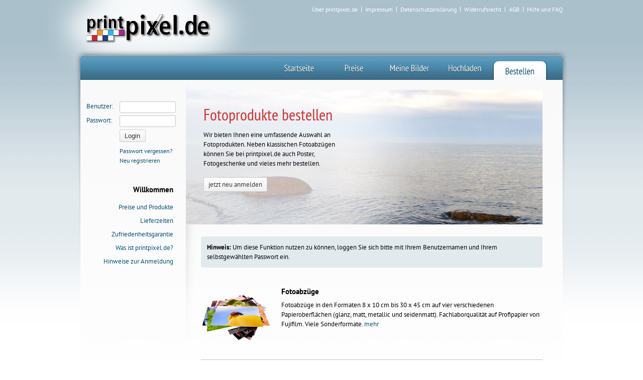

--- FILE ---
content_type: text/html; charset=UTF-8
request_url: https://www.printpixel.de/bestellen.php?printpixel=9gporiu8m3lq69jfe5jbjf1kqg
body_size: 3642
content:
<!DOCTYPE html PUBLIC "-//W3C//DTD XHTML 1.0 Transitional//EN"
    "http://www.w3.org/TR/xhtml1/DTD/xhtml1-transitional.dtd">
<html xmlns="http://www.w3.org/1999/xhtml" xml:lang="en" lang="en">


<head>

<title>Online Fotolabor - Digitalfotos Entwicklung Versand – Bilderdienst printpixel.de</title>

<!-- Meta Tags -->

<meta http-equiv="content-type" content="text/html; charset=utf-8" />

<link rel="canonical" href="/bestellen.php" />


<meta name="language" content="de" />

<meta name="description" content="In unserem Online Fotolabor können Sie Ihre Digitalfotos, mit unserer Software zur Entwicklung abgeben. Der Versand erfolgt innerhalb kürzester Zeit. Ihr Bilderdienst printpixel.de." />
<meta name="keywords" content="Fotolabor, Digitalfotos, Entwicklung, Versand , Bilderdienst,Online, Bildqualität, Digitalbild, Poster, Postkarten, Upload, schnell" />

<meta name="copyright" content="printpixel.de" />
<meta name="engineering-by" content="Photodruck PixArt GmbH" />

<meta name="page-topic" content="Onlineshop, Digitalfotos" />
<meta name="dc.title" content="Online Fotolabor - Digitalfotos Entwicklung Versand – Bilderdienst printpixel.de" />
<meta name="dc.subject" content="Online Fotolabor - Digitalfotos Entwicklung Versand – Bilderdienst printpixel.de" />
<meta name="dc.description" content="In unserem Online Fotolabor können Sie Ihre Digitalfotos, mit unserer Software zur Entwicklung abgeben. Der Versand erfolgt innerhalb kürzester Zeit. Ihr Bilderdienst printpixel.de. " />
<meta http-equiv="Content-Language" content="DE">

<meta name="distribution" content="global" />
<meta name="robots" content="" />

<meta http-equiv="cache-control" content="no-cache" />
<meta http-equiv="imagetoolbar" content="no" />

<!-- CSS -->
<link rel="stylesheet" href="/design/include/highslide-4.1.9/highslide/highslide.css?4" type="text/css" media="screen" />
<link rel="stylesheet" href="/css/screen.css?4" type="text/css" media="screen" />
<link rel="stylesheet" href="/css/screen_printpixel.de.css?4" type="text/css" media="screen" />
<link rel="stylesheet" href="/css/print.css?4" type="text/css" media="print" />
<link rel="stylesheet" href="/css/smoothness/jquery-ui-1.10.4.custom.min.css?4" type="text/css" media="screen" />
<link rel="stylesheet" href="/design/css/aristo/aristo.css?4" type="text/css" media="screen" />
<!--[if  ie 9]><link rel="stylesheet" href="/css/ie9.css?4" type="text/css" media="screen" /><![endif]-->

<!-- JavaScripts -->
<script src="/design/include/jquery-1.11.0.min.js?4" type="text/javascript"></script>
<script src="/design/include/jquery-ui-1.10.3.custom.min.js?4" type="text/javascript"></script>
<script src="/design/include/hoverIntent.js?4" type="text/javascript"></script>
<script src="/design/include/jquery.tooltip.js?4" type="text/javascript"></script>
<script src="/design/include/nivo-slider/jquery.nivo.slider.pack.js?4" type="text/javascript"></script>
<script src="/design/include/highslide-4.1.9/highslide/highslide-full.min.js?4" type="text/javascript"></script>
<script src="/design/include/cookieconsent/build/cookieconsent.min.js?4" type="text/javascript"></script>
<script src="/design/include/frontend.js?4" type="text/javascript"></script>
<script src="/include/script.js?4" type="text/javascript"></script>

<!-- FAVICON -->

<link rel="shortcut icon" href="/favicon.ico" />
<link rel="apple-touch-icon" href="apple-touch-icon.png" />


</head>

<body>



<!--


Benutzte Template Dateien templates/ 
- login_menue.ihtml
- left_menue/off_left_menue_down.ihtml
- off_produktgruppen.ihtml
- off_bestellen.ihtml
- metatags/metatags_DE.ihtml
- footnotes/footnotes_DE.ihtml
- subnav/off_index.ihtml
- left_menue/index.ihtml
- mainDE_off.ihtml

-->




  <a id="top"></a>

  <div id="header" class="clearfix">

    <div id="skip">

      <p><a href="#main" title="Springen Sie direkt zum Inhalt">Zum Inhalt springen &raquo;</a></p>

    </div><!-- End #skip -->

    <hr />

    <h1 id="logo"><a href="/" title="Zur Startseite von printpixel.de"><span>printpixel.de</span></a></h1>

    <hr />

    <div id="topnav">

      <ul class="clearfix">
        <li class="first"><a href="hilfe.php?section=service" title="&Uuml;ber printpixel.de">&Uuml;ber printpixel.de</a></li>
        <li><a href="info.php?section=impressum" title="Impressum">Impressum</a></li>
        <li><a href="info.php?section=service_datenschutz" title="Datenschutzerklärung">Datenschutzerklärung</a></li>
        <li><a href="info.php?section=service_widerruf" title="Widerrufsrecht">Widerrufsrecht</a></li>
        <li><a href="info.php?section=agb" title="Allgemeine Gesch&auml;ftsbedingungen">AGB</a></li>
        <li><a href="hilfe.php" title="Hilfe und FAQ">Hilfe und FAQ </a></li>
      </ul>

    </div><!-- End #topnav -->

  </div><!-- End #header -->

  <hr />

  <div id="container">

    <div id="nav" class="clearfix">

      <ul>
        <li><a id="nav-start" href="index.php" title="Zur Startseite von printpixel.de"><span>Startseite</span></a></li>
        <li><a id="nav-preise" href="info.php?section=preisliste" title="Unsere Preisliste"><span>Preise</span></a></li>
        <li><a id="nav-meinebilder" href="meinebilder.php?mb=1" title="gespeicherte Bilder und Ordner"><span>Meine Bilder</span></a></li>
        <li><a id="nav-hochladen" href="hochladen.php" title="Dateien hochladen"><span>Hochladen</span></a></li>
        <li class="current"><a id="nav-bestellen" href="bestellen.php" title="Fotoprodukte bestellen"><span>Bestellen</span></a></li>
      </ul>

    </div><!-- End #nav -->

    <hr />

    <div id="left">

    <div id="loginpanel" class="clearfix">

      <div id="login"><div class="innercol">

        <form name="loginform" id="loginform" method="post" action="https://www.printpixel.de/checklogin.php?">

          <fieldset class="clearfix">
            <legend>Login</legend>
            <div>
              <label for="username">Benutzer:</label>
              <input type="text" id="username" name="userid" maxlength="50"></input>
            </div>
            <div>
              <label for="password">Passwort:</label>
              <input type="password" id="password" name="password" maxlength="50"></input>
            </div>
            <div id="loginform-button">
              <button name="login" type="submit" class="pd-button" value="send"><span>Login</span></button>
              <p class="login-links"><a href="hilfe.php?section=nopw">Passwort vergessen?</a><br />
              <a href="index.php?section=konto_neu1">Neu registrieren</a></p>
            </div>
            <input type="hidden" name="isjs" value="0"></input>
            <input type="hidden" name="isax" value="0"></input>
          </fieldset>

        </form>

        <script type="text/javascript">
          document.forms["loginform"].isjs.value = navigator.userAgent;
        </script>
        <script language="VBScript">
        on error resume next
        If IsObject(CreateObject("Microsoft.ActiveXPlugin.1")) Then
          document.loginform.isax.value=1
        End If
        </script>

      </div></div>

    </div>

    <hr />


<!-- off_index.ihtml: subnav leer -->


<!-- linkes Submenue -->
        <div class="col1_4 ">

					<div id="subnav" class="sidebar-box"><div class="innercol ">

            <h3>Willkommen</h3>
						<ul class="big-margin">
							<li><a href="info.php?section=preisliste">Preise und Produkte</a></li>
							<li><a href="hilfe.php?section=lieferzeiten">Lieferzeiten</a></li>
							<li><a href="hilfe.php?section=zufriedenheit">Zufriedenheitsgarantie</a></li>
							<li><a href="hilfe.php?section=service">Was ist printpixel.de?</a></li>
							<li><a href="hilfe.php?section=wie_anmelden">Hinweise zur Anmeldung</a></li>
						</ul>
						
					</div></div>

				</div>


<!-- unteres linkes Menue -->



    </div>

    <div id="main">

      <div class="cols clearfix">

<div id="teaser-bestellen" class="teaser big-margin">
  <div id="teaser-bestellen-text">

    <h1>Fotoprodukte bestellen</h1>

    <p>Wir bieten Ihnen eine umfassende Auswahl an Fotoprodukten. Neben klassischen Fotoabzügen können Sie bei printpixel.de auch Poster, Fotogeschenke und vieles mehr bestellen.</p>

    <div id="button-neuanmelden">
      <p><a class="pd-button" href="index.php?section=konto_neu1"><span>jetzt neu anmelden</span></a></p>
    </div>

  </div>
</div>

<div class="infopanel">
  <b>Hinweis:</b> Um diese Funktion nutzen zu können, loggen Sie sich bitte mit Ihrem Benutzernamen und Ihrem selbstgewählten Passwort ein.
</div>


<!-- BEGIN CELL -->
<div class="content-box clearfix">
  <img src="design/bilder/produkt_fotoabzuege-small.png" width="140" height="140" alt="Fotoabzüge bestellen" />
  <h3>Fotoabzüge</h3>
  <p>Fotoabzüge in den Formaten 8&nbsp;x&nbsp;10&nbsp;cm bis 30&nbsp;x&nbsp;45&nbsp;cm auf vier verschiedenen Papieroberflächen (glanz, matt, metallic und seidenmatt). Fachlaborqualität auf Profipapier von Fujifilm. Viele Sonderformate. <a class="more" href="info.php?section=produkte_fotoabzuege">mehr</a></p>
</div>
<!-- END CELL -->
<!-- BEGIN CELL -->
<div class="content-box clearfix">
  <img src="design/bilder/produkt_fotokalender-small.png" width="140" height="140" alt="Monatskalender bestellen">
  <h3>Fertige Monatskalender</h3>
  <p>Ordnen Sie jedem Monat ein eigenes Bild zu und wählen Sie ein Kalenderdesign. Größen von 21&nbsp;x&nbsp;30&nbsp;cm bis 30&nbsp;x&nbsp;45&nbsp;cm und Sonderformate. Auf Fotopapier gedruckt und fertig gebunden ausgeliefert. <a class="more" href="info.php?section=produkte_fotokalender">mehr</a></p>
</div>
<!-- END CELL -->
<!-- BEGIN CELL -->
<div class="content-box clearfix">
  <img src="design/bilder/produkt_poster-small.png" width="140" height="140" alt="Poster und Leinenposter">
  <h3>Poster &amp; Leinenposter</h3>
  <p>Hochwertige Poster in matt oder glanz in Fotoqualität. Wischfest und lichtecht. Größen von 30&nbsp;x&nbsp;45&nbsp;cm bis 100&nbsp;x&nbsp;150&nbsp;cm. Auch auf Leinenmaterial. Druck mit Tintenstrahlplotter auf 260g-Papier bzw. Leinenmaterial. <a class="more" href="info.php?section=produkte_poster">mehr</a></p>
</div>
<!-- END CELL -->
<!-- BEGIN CELL -->
<div class="content-box clearfix">
  <img src="design/bilder/produkt_leinwand-small.png" width="140" height="140" alt="Poster und Keilrahmenbilder bestellen">
  <h3>Leinwand auf Keilrahmen</h3>
  <p>Ihr Foto auf Leinwand gedruckt und komplett fertig auf Keilrahmen gespannt. Das Keilrahmenbild kann sofort aufgehangen werden. Druck mit Tintenstrahlplotter auf Leinenmaterial. <a class="more" href="info.php?section=produkte_leinwand">mehr</a></p>
</div>
<!-- END CELL -->
<!-- BEGIN CELL -->
<div class="content-box clearfix">
  <img src="design/bilder/produkt_fotogeschenke-small.png" width="140" height="140" alt="Fotogeschenke bestellen">
  <h3>Fotogeschenke</h3>
  <p>Ein eigenes Fotomotiv macht aus unseren Geschenkartikeln individuelle Einzelstücke. Fototassen, Puzzle-Spiele, T-Shirts oder Kuscheltiere, wir machen aus ihren Ideen einzigartige Geschenke. <a class="more" href="info.php?section=produkte_fotogeschenke">mehr</a></p>
</div>
<!-- END CELL -->
<!-- BEGIN CELL -->
<div class="content-box clearfix">
  <img src="design/bilder/produkt_karten-small.png" width="140" height="140" alt="Postkarten bestellen">
  <h3>Postkarten</h3>
  <p>Produziert im Digitaldruck als Post- oder Klappkarte mit eigenen Motiven in verschiedenen Formaten. Auch als Postkarte auf echtem Fotopapier (10&nbsp;x&nbsp;15&nbsp;cm) mit Standard-Postkartenaufkleber auf der Rückseite. <a class="more" href="info.php?section=produkte_karten">mehr</a></p>
</div>
<!-- END CELL -->
<!-- BEGIN CELL -->
<div class="content-box clearfix">
  <img src="design/bilder/produkt_karten-small.png" width="140" height="140" alt="Postkarten bestellen">
  <h3>Postkarte mit Text</h3>
  <p>Schicken Sie Ihren Freunden eine persönliche Grußkarte mit eigenen Foto! Die Grußkarte (DIN A6) wird  mit Ihrem Text auf der Rückseite im Digitaldruckverfahren produziert und direkt an den Empfänger gesendet. Versand weltweit. <a class="more" href="info.php?section=produkte_karten">mehr</a></p>
</div>
<!-- END CELL -->



    <br />


      </div><!-- End .cols -->

      <hr />

    </div><!-- End #main -->

  </div><!-- End #container -->

  <div id="footer">

    <div class="inner clearfix">
      <p>printpixel.de - Ihr Bilderdienst im Internet.</p>
      <p>
        <a href="info.php?section=produkte_fotoabzuege">Fotoabzüge</a> |
        <a href="info.php?section=produkte_fotokalender">Fertige Monatskalender</a> |
        <a href="info.php?section=produkte_poster">Poster & Leinenposter</a> |
        <a href="info.php?section=produkte_leinwand">Leinwand auf Keilrahmen</a> |
        <!--<a href="info.php?section=produkte_aludibond">Foto auf Alu-Dibond</a> |-->
        <a href="info.php?section=produkte_fotogeschenke">Fotogeschenke</a> |
        <a href="info.php?section=produkte_fotobuch">Fotobücher</a> |
        <a href="info.php?section=produkte_karten">Postkarten</a>
      </p>

      <!-- footnotes DE -->


    </div>

  </div><!-- End #footer -->





</body>

</html>


--- FILE ---
content_type: text/css
request_url: https://www.printpixel.de/css/screen.css?4
body_size: 14889
content:
/*

***************************************************************************************
*                                                                                     *
*   Printpixel                                                                       *
*   http://www.printpixel.de                                                         *
*                                                                                     *
*   S C R E E N . C S S                                                               *
*                                                                                     *
*   Last modified: 26.09.2013                                                         *
*                                                                                     *
**************************************************************************************/

@font-face {
  font-family: 'PT Sans';
  font-style: normal;
  font-weight: 400;
  src: url('/design/include/fonts/pt-sans-v9-latin/pt-sans-v9-latin-regular.eot'); /* IE9 Compat Modes */
  src: url('/design/include/fonts/pt-sans-v9-latin/pt-sans-v9-latin-regular.eot?#iefix') format('embedded-opentype'), /* IE6-IE8 */
       url('/design/include/fonts/pt-sans-v9-latin/pt-sans-v9-latin-regular.woff2') format('woff2'), /* Super Modern Browsers */
       url('/design/include/fonts/pt-sans-v9-latin/pt-sans-v9-latin-regular.woff') format('woff'), /* Modern Browsers */
       url('/design/include/fonts/pt-sans-v9-latin/pt-sans-v9-latin-regular.ttf') format('truetype'), /* Safari, Android, iOS */
       url('/design/include/fonts/pt-sans-v9-latin/pt-sans-v9-latin-regular.svg#PTSans') format('svg'); /* Legacy iOS */
}

@font-face {
  font-family: 'PT Sans';
  font-style: normal;
  font-weight: 700;
  src: url('/design/include/fonts/pt-sans-v9-latin/pt-sans-v9-latin-700.eot'); /* IE9 Compat Modes */
  src: url('/design/include/fonts/pt-sans-v9-latin/pt-sans-v9-latin-700.eot?#iefix') format('embedded-opentype'), /* IE6-IE8 */
       url('/design/include/fonts/pt-sans-v9-latin/pt-sans-v9-latin-700.woff2') format('woff2'), /* Super Modern Browsers */
       url('/design/include/fonts/pt-sans-v9-latin/pt-sans-v9-latin-700.woff') format('woff'), /* Modern Browsers */
       url('/design/include/fonts/pt-sans-v9-latin/pt-sans-v9-latin-700.ttf') format('truetype'), /* Safari, Android, iOS */
       url('/design/include/fonts/pt-sans-v9-latin/pt-sans-v9-latin-700.svg#PTSans') format('svg'); /* Legacy iOS */
}

@font-face {
  font-family: 'PT Sans';
  font-style: italic;
  font-weight: 400;
  src: url('/design/include/fonts/pt-sans-v9-latin/pt-sans-v9-latin-italic.eot'); /* IE9 Compat Modes */
  src: url('/design/include/fonts/pt-sans-v9-latin/pt-sans-v9-latin-italic.eot?#iefix') format('embedded-opentype'), /* IE6-IE8 */
       url('/design/include/fonts/pt-sans-v9-latin/pt-sans-v9-latin-italic.woff2') format('woff2'), /* Super Modern Browsers */
       url('/design/include/fonts/pt-sans-v9-latin/pt-sans-v9-latin-italic.woff') format('woff'), /* Modern Browsers */
       url('/design/include/fonts/pt-sans-v9-latin/pt-sans-v9-latin-italic.ttf') format('truetype'), /* Safari, Android, iOS */
       url('/design/include/fonts/pt-sans-v9-latin/pt-sans-v9-latin-italic.svg#PTSans') format('svg'); /* Legacy iOS */
}
@font-face {
  font-family: 'PT Sans Narrow';
  font-style: normal;
  font-weight: 400;
  src: url('/design/include/fonts/pt-sans-narrow-v8-latin/pt-sans-narrow-v8-latin-regular.eot'); /* IE9 Compat Modes */
  src: url('/design/include/fonts/pt-sans-narrow-v8-latin/pt-sans-narrow-v8-latin-regular.eot?#iefix') format('embedded-opentype'), /* IE6-IE8 */
       url('/design/include/fonts/pt-sans-narrow-v8-latin/pt-sans-narrow-v8-latin-regular.woff2') format('woff2'), /* Super Modern Browsers */
       url('/design/include/fonts/pt-sans-narrow-v8-latin/pt-sans-narrow-v8-latin-regular.woff') format('woff'), /* Modern Browsers */
       url('/design/include/fonts/pt-sans-narrow-v8-latin/pt-sans-narrow-v8-latin-regular.ttf') format('truetype'), /* Safari, Android, iOS */
       url('/design/include/fonts/pt-sans-narrow-v8-latin/pt-sans-narrow-v8-latin-regular.svg#PTSansNarrow') format('svg'); /* Legacy iOS */
}
@font-face {
  font-family: 'PT Sans Narrow';
  font-style: normal;
  font-weight: 700;
  src: url('/design/include/fonts/pt-sans-narrow-v8-latin/pt-sans-narrow-v8-latin-700.eot'); /* IE9 Compat Modes */
  src: url('/design/include/fonts/pt-sans-narrow-v8-latin/pt-sans-narrow-v8-latin-700.eot?#iefix') format('embedded-opentype'), /* IE6-IE8 */
       url('/design/include/fonts/pt-sans-narrow-v8-latin/pt-sans-narrow-v8-latin-700.woff2') format('woff2'), /* Super Modern Browsers */
       url('/design/include/fonts/pt-sans-narrow-v8-latin/pt-sans-narrow-v8-latin-700.woff') format('woff'), /* Modern Browsers */
       url('/design/include/fonts/pt-sans-narrow-v8-latin/pt-sans-narrow-v8-latin-700.ttf') format('truetype'), /* Safari, Android, iOS */
       url('/design/include/fonts/pt-sans-narrow-v8-latin/pt-sans-narrow-v8-latin-700.svg#PTSansNarrow') format('svg'); /* Legacy iOS */
}


/*  B A S I C S
------------------------------------------------------------------------------------ */

* { border: 0; margin: 0; padding: 0; }
html { height: 100%; background: #fff url('../bilder/bg-body.jpg') repeat-x left top; font-size: 16px; }
body { background: transparent url('../bilder/bg-wrapper.png') no-repeat center top; font: normal 0.80em/150% 'PT Sans', Arial, Helvetica, sans-serif; text-align: center; padding-bottom: 0px; }

#container { position: relative; background: #fff url('../bilder/bg-container.png') repeat-x 0 49px; text-align: left; color: #000000; width: 960px; margin: 0 auto 0; -moz-border-radius: 6px 6px 0 0; -webkit-border-radius: 6px 6px 0 0; border-radius: 6px 6px 0 0; }

.highslide-html-content {
  width: auto;
  height: 100% !important;
}
.highslide-container table tr{
  background: transparent !important;
}

p, h1, h2, h3, h4, h5, ul, ol, fieldset, img { margin-bottom: 12px; }
h1, h2, h3, h4, h5, strong, b { font-weight: bold; }

h1 { font: normal 2.5em/120% 'PT Sans Narrow', Arial, Helvetica, sans-serif; color: #cc3333; }
h2 { font: normal 2em/150% 'PT Sans Narrow', Arial, Helvetica, sans-serif; color: #cc3333; padding-top: 24px; }
h3 { font-size: 1.2em; padding-top: 8px; }
h4, h5 { font-size: 1em; }

a:link, a:visited { color: #054d75; text-decoration: none; outline: 0; }
a:hover, a:active { color: #054d75; text-decoration: underline; outline: 0; }

:focus { outline: 0; -moz-outline-style: none; }

ul { list-style: none; }
ul li { background: url('../bilder/li.png') no-repeat -4px -2px; padding-left: 18px; }
ol { list-style: outside decimal; }
ol li { margin: 0 20px 12px; }

* html ol { padding-left: 4px; }
*+html ol { padding-left: 4px; }

table { /*table-layout: fixed;*/ width: 100%; overflow: hidden; border: 0; border-collapse: separate; border-spacing: 0; margin-bottom: 24px; }

input, textarea, select { font-size: 1em; font-family: 'PT Sans', Arial, Helvetica, sans-serif; color: #939597; vertical-align: middle; border: 1px solid #000; padding: 1px; }
textarea { overflow: auto; }

small { font-size: 0.9em; line-height: 150%; }

em, i { font-style: italic; }
strike, del { text-decoration: line-through; }
blockquote, cite { background: #EEE; border-left: 1px solid #999; height: 1% /* stupid IE */; width: auto; margin: 1em 0 1em 2em; padding: 1.5em 2em 0.5em; }
code { font-family: Monaco, monospace; font-size: 1em; }
sup, sub { font-size: 80%; line-height: 0 !important; color: #939597 !important; }


/*  S P E C I A L   F O R M A T T I N G
------------------------------------------------------------------------------------ */

.no-border { border: 0 !important; }

.no-margin { margin-bottom: 0 !important; }
.margin { margin-bottom: 12px !important; }
.big-margin { margin-bottom: 24px !important; }
.superbig-margin { margin-bottom: 36px !important; }

.normal { font-weight: normal !important; letter-spacing: 0 !important; }
.italic { font-style: italic !important; }
.center { text-align: center !important; }


/* Hidden Elements */

hr, legend, /*a span, button span,*/ .inv, #skip { display: none; }


/* Floats */

.left { float: left; }
.right { float: right; }


/* Floating Images */

img.left { margin: 0.4em 1.5em 1em 0; }
img.right { margin: 0.4em 0 1em 1.5em; }


/* Special Links */

a.more { /*background: transparent url('../bilder/a-more.gif') no-repeat right center; font-weight: bold; padding-right: 0.7em;*/ }
a.more:hover { text-decoration: underline; }
a.more span { display: none; }

a.top { background: transparent url('../bilder/a-top.gif') no-repeat right center; font-weight: bold; padding-right: 0.9em; }
a.top:hover { text-decoration: underline; }


/* Clearfix */

* html .clearfix { height: 1%; overflow: visible; } /* IE6 Fix */
*+html .clearfix { min-height: 1%; } /* IE7 Fix */
.clearfix:after { clear: both; content: "."; display: block; height: 0; visibility: hidden; }
.clear { clear: both; height: 1px; }


/* Colors */

.red, .error { color: #DD0000; }
.green, .success { color: #809900; }
.light { color: #939597 !important; }


/* Forms */

form.styledform { background: #F3F5F7; border: 1px solid #C3C5C7; padding: 20px; }
form.unstyledform { background: transparent; border: 0 none; padding: 0; }

fieldset { margin-bottom: 1em; }
form.unstyledform fieldset { background: #F3F5F7; border: 1px solid #C3C5C7; margin-bottom: 0.5em; padding: 1em; }
legend { display: none; }
label { font-size: 1em; font-weight: bold; display: block; margin-bottom: 2px; width: 180px; float: left; }
label.normal { width: 100%; }

input, textarea, select { font-size: 1em; font-family: 'PT Sans', Arial, Helvetica, sans-serif; color: #535557; vertical-align: middle; border: 1px solid #C3C5C7; }

input { color: #535557; width: 160px; margin-bottom: 1em; padding: 2px; }
textarea { color: #535557; overflow: auto; width: 400px; margin-bottom: 1em; padding: 5px; }
select { margin-bottom: 1em; padding: 0; }


input, textarea, select { -moz-border-radius: 3px; -webkit-border-radius: 3px; border-radius: 3px; }
input, textarea, select {
  -webkit-transition: border linear .2s, -webkit-box-shadow linear .2s, color linear .2s;
  -moz-transition: border linear .2s, -moz-box-shadow linear .2s, color linear .2s;
  -o-transition: border linear .2s, box-shadow linear .2s, color linear .2s;
  transition: border linear .2s, box-shadow linear .2s, color linear .2s;
}
input:focus, textarea:focus, select:focus { border: 1px solid #054d75; -moz-box-shadow: 0 0 3px #619bbb; -webkit-box-shadow: 0 0 4px #619bbb; box-shadow: 0 0 3px #619bbb; color: #054d75; }

input.checkbox { border: 0 none !important; width: auto !important; margin: 0; padding: 0; }
input.radio { border: 0 none !important; width: auto; margin: 0; padding: 0; }
input.inputfile { width: 300px; }
/*
button { background-color: transparent; background-position: center center; display: block; float: left; cursor: pointer; height: 22px; margin-right: 7px; }
button span { display: none; }
*/
span.cancel { line-height: 220%; }
span.cancel a { font-weight: bold; }

input#formSiegelButton { width: auto !important; border: none !important; }
input#btnProtect { width: auto !important; border: none !important; padding: 0px !important; margin: 0px !important; }


/* Tooltip */

#tooltip { background-color: #FFFFE5; font: normal 0.75em/150% 'PT Sans', Arial, Helvetica, sans-serif; text-align: left; position: absolute; z-index: 3000; border: 1px solid #ffee00; width: 280px; padding: 10px; }
#tooltip h3, #tooltip div { font-weight: normal; font-size: 1em; letter-spacing: 0; margin: 0; padding: 0; }
#tooltip a { cursor: default !important; }

.tooltip-preview { position: absolute; display: inline-block; padding: 1px 6px; font-weight: normal; color: #EA5B0C; margin-top: -36px; margin-left: -140px; background: #fff59b; border: 1px solid #f39200; border-radius: 3px; -moz-border-radius: 3px; -webkit-border-radius: 3px; }
.tooltip-preview div { position: absolute; margin-top: 19px; margin-left: 146px; width: 20px; height: 16px; background: url('../bilder/tooltip-arrow.png') no-repeat top left; }

#tooltip.image_tooltip { background: none !important; border: none !important; position: absolute; z-index: 3001;  }


/*  H E A D E R
------------------------------------------------------------------------------------ */

#header { position: relative; text-align: left; color: #000000; width: 960px; height: 110px; margin: 0 auto 0; }


/* Top Navigation */

#topnav ul { font-size: 0.9em; line-height: 120%; text-align: right; float: right; margin: 0; padding-top: 1em; }
#topnav li { background: transparent url('../bilder/li-topnav.gif') no-repeat left 1px; float: left; display: inline; margin-left: 0.5em; padding-left: 0.8em; }
#topnav li.first { background: none; }
#topnav a { display: block; color: #ffffff; }
#topnav a:hover {  }


/* Logo */

h1#logo { position: absolute; top: 19px; left: 0px; background: transparent url('../bilder/printpixel-logo.png') no-repeat left top; }
h1#logo a { display: block; text-decoration: none !important; height: 70px; width: 265px; }
h1#logo span { display: none; }

p#logo-subline { display: none; }


/*  N A V I G A T I O N
------------------------------------------------------------------------------------ */

#nav { background: url('../bilder/bg-nav.png') repeat-x top left; -moz-border-radius: 6px 6px 0 0; -webkit-border-radius: 6px 6px 0 0; border-radius: 6px 6px 0 0; }

#nav ul { float: right; display: inline; height: 49px; margin: 0; margin-right: 30px; }

#nav li { background: none; display: inline; padding: 0; }

#nav a { float: left; background-color: transparent; background-repeat:  no-repeat; background-position: left top; display: block; height: 49px; margin-left: 0; }
#nav a:hover { background-position: 0% -49px; text-decoration: none !important; }

#nav a#nav-start { background-image: url('../bilder/nav-start.jpg'); width: 110px; }
#nav a#nav-preise { background-image: url('../bilder/nav-preise.jpg'); width: 110px; }
#nav a#nav-meinebilder { background-image: url('../bilder/nav-meinebilder.jpg'); width: 110px; }
#nav a#nav-hochladen { background-image: url('../bilder/nav-hochladen.jpg'); width: 110px; }
#nav a#nav-bestellen { background-image: url('../bilder/nav-bestellen.jpg'); width: 110px; }

#nav a span { display: none; }
#nav .current a { background-position: 0% -98px !important; }

#subnav .innercol { padding: 15px; margin-right: -10px; }
#subnav h3 { padding-right: 10px; }
#subnav ul { background: none; }
#subnav li { background: none; padding: 0; text-align: right; }
#subnav li a { background-color: transparent; display: block; text-decoration: none !important; width: auto !important; width: 150px; /* IE6 Fix */ padding: 4px 10px 4px 0px; }
#subnav li a:hover { background-color: #e3eaee; }
#subnav li.current a { font-weight: bold; text-decoration: none !important; cursor: default; }

#subnav p { margin-bottom: 0.5em; }

.sidebar-box { padding-bottom: 10px; margin-top: 24px; margin-bottom: 18px; }
.sidebar-box div.innercol { text-align: right; padding-top: 24px !important; }


/*  B U T T O N S
------------------------------------------------------------------------------------ */

/* ACHTUNG: pd-button ist auch in html/plupload/css/plupload_pixelprint.css definiert - Änderungen in beiden Dateien ausführen! */

button, .pd-button, .pd-button-small, .pd-button-color, .pd-button-color-small
{ /*background: #efefef;*/ }

button, .pd-button, .pd-button-small
{ border-radius: 3px; -moz-border-radius: 3px; -webkit-border-radius: 3px;
  background: #efefef; /* for non-css3 browsers */
  background: linear-gradient(top, #FFFFFF, #EFEFEF);
  background: -ms-linear-gradient(top, #FFFFFF 0%,#EFEFEF 100%); /* IE10+ */
  filter: progid:DXImageTransform.Microsoft.gradient(GradientType=0, startColorstr='#FFFFFF', endColorstr='#EFEFEF'); zoom: 1; /* Für Internet Explorer 5.5 - 7 */
  -ms-filter: "progid:DXImageTransform.Microsoft.gradient(GradientType=0, startColorstr=#FFFFFF, endColorstr=#EFEFEF)"; /* Für Internet Explorer 8 */
  background: -webkit-gradient(linear, left top, left bottom, from(#FFFFFF), to(#EFEFEF)); /* for webkit browsers */
  background: -moz-linear-gradient(center top,  #FFFFFF,  #EFEFEF); /* for firefox 3.6+ */
  background: -o-linear-gradient(top,  #FFFFFF,  #EFEFEF); /* for Presto (Opera etc) */
  border: 1px solid #CCCCCC; cursor: pointer; overflow: visible; padding: 0.3em 0.7em 0.3em 0.7em;
  vertical-align: middle; white-space: nowrap; outline: none;
  display: inline-block;
}
button:active, button:hover, button:focus, .pd-button:active, .pd-button:hover, .pd-button:focus,
.pd-button-small:active, .pd-button-small:hover, .pd-button-small:focus
{
  box-shadow: 0 0 3px #999; -moz-box-shadow: 0 0 3px #999; -webkit-box-shadow: 0 0 3px #999;
  border-color: #999999;
  background: #efefef; /* for non-css3 browsers */
  background: linear-gradient(top, #FFFFFF, #EFEFEF);
  background: -ms-linear-gradient(top, #FFFFFF 0%,#EFEFEF 100%); /* IE10+ */
  filter: progid:DXImageTransform.Microsoft.gradient(GradientType=0, startColorstr='#FFFFFF', endColorstr='#EFEFEF'); zoom: 1; /* Für Internet Explorer 5.5 - 7 */
  -ms-filter: "progid:DXImageTransform.Microsoft.gradient(GradientType=0, startColorstr=#FFFFFF, endColorstr=#EFEFEF)"; /* Für Internet Explorer 8 */
  background: -webkit-gradient(linear, left top, left bottom, from(#FFFFFF), to(#EFEFEF)); /* for webkit browsers */
  background: -moz-linear-gradient(center top,  #FFFFFF,  #EFEFEF); /* for firefox 3.6+ */
  background: -o-linear-gradient(top,  #FFFFFF,  #EFEFEF); /* for Presto (Opera etc) */
}
@-moz-document regexp(".*") { /* Selector um Line-height-Bug in Firefox zu fixen */
  button, .pd-button { padding-top: 0.2em; }
  .pd-button-small { padding-top: 0em; }
}

a.pd-button, a.pd-button-selected { color: #535557 !important; }
a.pd-button-color { color: #fff !important; }
a.pd-button:hover, a.pd-button:active, a.pd-button-selected:hover, a.pd-button-selected:active { color: #535557 !important; text-decoration: none !important; }

/*
button.plain { padding: 0; background: transparent; border-radius: 0; -moz-border-radius: 0; -webkit-border-radius: 0; border: 0; height: auto; }
button.plain:hover, button.plain:active, button.plain:focus { box-shadow: 0 0 0 #fff; -moz-box-shadow: 0 0 0 #fff; -webkit-box-shadow: 0 00 #fff; }
*/

/* Button colored */
.pd-button-color, .pd-button-color-small
{ border-radius: 3px; -moz-border-radius: 3px; -webkit-border-radius: 3px;
  background: #447ee4; /* for non-css3 browsers */
  background: linear-gradient(top, #b8cef5, #447ee4);
  background: -ms-linear-gradient(top, #b8cef5 0%,#447ee4 100%); /* IE10+ */
  filter: progid:DXImageTransform.Microsoft.gradient(GradientType=0, startColorstr='#b8cef5', endColorstr='#447ee4'); zoom: 1; /* Für Internet Explorer 5.5 - 7 */
  -ms-filter: "progid:DXImageTransform.Microsoft.gradient(GradientType=0, startColorstr=#b8cef5, endColorstr=#447ee4)"; /* Für Internet Explorer 8 */
  background: -webkit-gradient(linear, left top, left bottom, from(#b8cef5), to(#447ee4)); /* for webkit browsers */
  background: -moz-linear-gradient(center top,  #b8cef5,  #447ee4); /* for firefox 3.6+ */
  background: -o-linear-gradient(top,  #b8cef5,  #447ee4); /* for Presto (Opera etc) */
  border: 1px solid #6391e2; cursor: pointer; overflow: visible; padding: 0.3em 0.7em 0.3em 0.7em; /*#1f62d6*/
  vertical-align: middle; white-space: nowrap; outline: none;
  display: inline-block;
}
.pd-button-color:hover,
.pd-button-color-small:hover
{
  box-shadow: 0 0 3px #999; -moz-box-shadow: 0 0 3px #999; -webkit-box-shadow: 0 0 3px #999;
  border-color: #6391e2;
  background: #cdddf8; /* for non-css3 browsers */
  background: linear-gradient(top, #cdddf8, #7ca5ec);
  background: -ms-linear-gradient(top, #cdddf8 0%,#7ca5ec 100%); /* IE10+ */
  filter: progid:DXImageTransform.Microsoft.gradient(GradientType=0, startColorstr='#cdddf8', endColorstr='#7ca5ec'); zoom: 1; /* Für Internet Explorer 5.5 - 7 */
  -ms-filter: "progid:DXImageTransform.Microsoft.gradient(GradientType=0, startColorstr=#cdddf8, endColorstr=#7ca5ec)"; /* Für Internet Explorer 8 */
  background: -webkit-gradient(linear, left top, left bottom, from(#cdddf8), to(#7ca5ec)); /* for webkit browsers */
  background: -moz-linear-gradient(center top,  #cdddf8,  #7ca5ec); /* for firefox 3.6+ */
  background: -o-linear-gradient(top,  #cdddf8,  #7ca5ec); /* for Presto (Opera etc) */
}

.pd-button-color:active,
.pd-button-color-small:active, .pd-button-color-small:focus
{
  box-shadow: 0 0 3px #999; -moz-box-shadow: 0 0 3px #999; -webkit-box-shadow: 0 0 3px #999;
  border-color: #6391e2;
  background: #7ca5ec; /* for non-css3 browsers */
  background: linear-gradient(top, #7ca5ec, #cdddf8);
  background: -ms-linear-gradient(top, #7ca5ec 0%,#cdddf8 100%); /* IE10+ */
  filter: progid:DXImageTransform.Microsoft.gradient(GradientType=0, startColorstr='#7ca5ec', endColorstr='#cdddf8'); zoom: 1; /* Für Internet Explorer 5.5 - 7 */
  -ms-filter: "progid:DXImageTransform.Microsoft.gradient(GradientType=0, startColorstr=#7ca5ec, endColorstr=#cdddf8)"; /* Für Internet Explorer 8 */
  background: -webkit-gradient(linear, left top, left bottom, from(#7ca5ec), to(#cdddf8)); /* for webkit browsers */
  background: -moz-linear-gradient(center top,  #7ca5ec,  #cdddf8); /* for firefox 3.6+ */
  background: -o-linear-gradient(top,  #7ca5ec,  #cdddf8); /* for Presto (Opera etc) */
}

a.pd-button-color { color: #fcfcfe; }
a.pd-button-color:hover, a.pd-button-color:active { color: #fcfcfe; text-decoration: none; }


.pd-button-small {  }
.pd-button span { color: #333; }
.pd-button-small span { color: #333; font-size: 0.9em; line-height: 100%; }

a.pd-button-small { padding: 0 5px; color: #535557; }
a.pd-button-small:hover, a.pd-button-small:active { color: #535557; text-decoration: none; }

.pd-button-selected {
  border-radius: 3px; -moz-border-radius: 3px; -webkit-border-radius: 3px;
  background: #cccccc; /* for non-css3 browsers */
  background: linear-gradient(top, #cccccc, #EFEFEF);
  background: -ms-linear-gradient(top, #cccccc 0%,#EFEFEF 100%); /* IE10+ */
  filter: progid:DXImageTransform.Microsoft.gradient(GradientType=0, startColorstr='#cccccc', endColorstr='#EFEFEF'); zoom: 1; /* Für Internet Explorer 5.5 - 7 */
  -ms-filter: "progid:DXImageTransform.Microsoft.gradient(GradientType=0, startColorstr=#cccccc, endColorstr=#EFEFEF)"; /* Für Internet Explorer 8 */
  background: -webkit-gradient(linear, left top, left bottom, from(#cccccc), to(#EFEFEF)); /* for webkit browsers */
  background: -moz-linear-gradient(center top,  #cccccc,  #EFEFEF); /* for firefox 3.6+ */
  background: -o-linear-gradient(top,  #cccccc,  #EFEFEF); /* for Presto (Opera etc) */
  color: #888888;
  border: 1px solid #CCCCCC; cursor: pointer; overflow: visible; padding: 0.3em 0.7em 0.3em 0.7em;
  vertical-align: middle; white-space: nowrap; outline: none;
  display: inline-block;
}

.button-block { display: block; width: 140px; text-align: center; height: 1.5em; margin: 6px 0; } /* z.B. in meineauftraege_inc.php */

/*  L O G I N
------------------------------------------------------------------------------------ */

#loginpanel { margin-top: 23px; /*background: #dbdbdb url('../bilder/bg-login-top.gif') no-repeat top left;*/ width: 200px; height: 130px; padding: 0; }

#login { /*background: transparent url('../bilder/bg-login-bottom.gif') no-repeat left bottom;*/ height: 100%; /*border-top: 1px solid #054d75;*/ }

#login .innercol { padding: 20px 9px 0 12px; }

#loginform { border: 0; padding: 0; }
#login fieldset { margin: 0 !important; padding: 0px !important; }
#login fieldset label { float: left; font-size: 1em; width: 66px; color: #054d75; font-weight: normal; }
#login fieldset div { width: 179px; margin-bottom: 5px; }
#login fieldset div#loginform-button { width: 110px; margin-left: 66px; }

* html #login fieldset label {width: 63px; }

#login input { /*background: url('../bilder/bg-login-input.gif') no-repeat top left;*/ font-size: 1em; color: #054d75; width: 104px; margin: 0; padding: 2px 3px; /*border: none;*/ }

#login p { margin: 0; padding: 0p; }
#login p.login-links { margin: 0; padding: 8px 0 0 0; font-size: 0.9em; clear: left; }
/*
#login button { background: url('../bilder/button-login.gif') no-repeat left top; display: block; vertical-align: middle; cursor: pointer; width: 85px; height: 22px; margin: 0; }
#login button:hover { background-position: left -22px; }

*/
.loggedin { text-align: right; padding-right: 22px; }

/*  M A I N
------------------------------------------------------------------------------------ */

#left { position: relative; float: left; width: 200px; display: inline; min-height: 280px; height: auto !important; height: 280px; }

#main { padding: 20px 40px 0; margin-left: 200px; background: url('../bilder/bg-main-shadow.png') no-repeat 10px 10px; }

* html #main { float: left; margin-left: -4px; height: 480px; } /* IE6 Fix */


/* Grid Layout */

.cols { position: relative; padding-bottom: 24px; }

.col1_4, .col2_4, .col3_4, .col4_4 { float: left; background-position: left bottom; background-repeat: no-repeat; display: inline; min-height: 600px; height: auto !important; height: 600px; margin-right: 24px; }
.cols .innercol { background-position: left top; background-repeat: no-repeat; min-height: 220px; height: auto !important; height: 220px; padding: 16px; }
.cols .last { margin: 0; }

.col1_4 { width: 200px; }
.col2_4 { width: 444px; }
.col3_4 { width: 672px; margin-right: 0 !important; }
.col4_4 { width: 672px; margin-right: 0 !important; }


/* ALLGEMEINES */

.infopanel { background: #e3eaee; margin-bottom: 18px; padding: 12px; -moz-border-radius: 3px; -webkit-border-radius: 3px; border-radius: 3px;  }
.infopanel h3 { padding: 0; }
.infopanel p { margin: 0; }
.infopanel ul { margin: 0; }

.errorpanel { background: #e3eaee url('../bilder/icon-warning.png') no-repeat 12px 14px; margin-bottom: 18px; padding: 12px 12px 12px 60px; -moz-border-radius: 3px; -webkit-border-radius: 3px; border-radius: 3px; }
.errorpanel h3 { padding: 0; }
.errorpanel p { margin: 0; }
.errorpanel ul { margin: 0; }


/* BUTTONS */

a.button-bestellen { background-image: url('../bilder/button-bestellen.gif'); display: block; width: 129px; height: 28px; margin: 0; padding: 0; }
a.button-bestellen:hover { background-position: 0 -28px; }

a.button-details { background-image: url('../bilder/button-details.gif'); display: block; width: 85px; height: 28px; margin: 0; padding: 0; }
a.button-details:hover { background-position: 0 -28px; }


/* STARTSEITE */

.teaser { position: relative; margin: -20px -40px 0 -40px; height: 288px;  }
.slider-nav { position: relative; margin: 0 -40px 0 -40px; height: 27px; }

#teaser-home { background: url('../bilder/teaser-duenenkueste.jpg') no-repeat 10px 20px; margin-bottom: 30px; }
#teaser-home-text { position: absolute; top: 50px; left: 45px; width: 400px; }
#teaser-home-text ul { margin-left: 30px; margin-top: 10px; font-size: 1.1em; line-height: 160%; }
#teaser-home-text li { background: url('../bilder/li.png') no-repeat -4px -2px; padding-left: 18px; }

#button-neuanmelden { margin-left: 30px; margin-top: 18px; }
.button-neuanmelden { /*background: url('../bilder/button-jetztneuanmelden.gif') no-repeat left top;*/ display: block; cursor: pointer; width: 145px !important; height: 22px; }
/*.button-neuanmelden:hover { background-position: left -22px !important; }*/

#slider-nav { background: #3973b0 url('../bilder/bg-thead.gif') no-repeat center 0; font-weight: bold; color: #FFF; }
#slider-nav ul { height: 27px; padding-left: 25px; }
#slider-nav li { background: none; display: inline; padding: 0 !important; }
#slider-nav a { float: left; display: block; background: url('../bilder/li-slider-nav.gif') repeat-x left 0; height: 23px; padding: 4px 26px 0 26px; color: #ffffff; }
#slider-nav a:hover { background-position: 0% -27px; text-decoration: none !important; }
#slider-nav li.current a { background-position: 0% -54px; text-decoration: none !important; cursor: default; }

* html #slider-nav ul { height: auto; }

#angebot { height: 160px; margin-bottom: 24px; }
#angebot .box-angebot { float: left; margin-right: 10px; width: 200px; height: 340px; background: url('../bilder/box-bottom-220.png') no-repeat bottom left, url('../bilder/box-top-220.png') no-repeat top left; padding: 40px 10px 20px; text-align: center; }
#angebot .last { margin-right: 0; }
.box-angebot h4 { margin-bottom: 2px; }
.box-angebot h2, h2.prodinfo { padding: 0; margin-bottom: 3px; color: #054d75; }
.box-angebot p { margin-bottom: 9px; }
.box-angebot a { text-decoration: none; }

.minihinweis { color: #d00; }
.head_bestellen { height: 73px !important; }

.box-aktion { width: 100%; height: 186px; background: url('../bilder/aktion-bg.png') repeat-x 0 0; text-align: center; margin-bottom: 20px; }


/* SUBPAGES */

#teaser-fotoabzug { background: url('../bilder/produkt_fotoabzuege.png') no-repeat 400px 0px; }
#teaser-fotoabzug-text { position: absolute; top: 50px; left: 45px; width: 400px; }
#teaser-fotoabzug-text ul { margin-left: 30px; margin-top: 10px; font-size: 1.1em; line-height: 160%; }
#teaser-fotoabzug-text li { background: url('../bilder/li.png') no-repeat -4px 0px; padding-left: 18px; }

#teaser-fotobuch { background: url('../bilder/produkt_fotobuch.png') no-repeat 400px 0px; }
#teaser-fotobuch-text { position: absolute; top: 50px; left: 45px; width: 400px; }
#teaser-fotobuch-text ul { margin-left: 30px; margin-top: 10px; font-size: 1.1em; line-height: 160%; }
#teaser-fotobuch-text li { background: url('../bilder/li.png') no-repeat -4px 0px; padding-left: 18px; }

#button-jetztbestellen { margin-left: 30px; margin-top: 18px; }
.button-jetztbestellen { background: url('../bilder/button-jetztbestellen.gif') no-repeat left top; display: block; cursor: pointer; width: 145px !important; height: 22px; }
/*.button-jetztbestellen:hover { background-position: left -22px !important; }*/

#teaser-fotokalender { background: url('../bilder/produkt_fotokalender.png') no-repeat 400px 0px; }
#teaser-fotokalender-text { position: absolute; top: 50px; left: 45px; width: 500px; }
#teaser-fotokalender-text ul { margin-left: 30px; margin-top: 10px; font-size: 1.1em; line-height: 160%; }
#teaser-fotokalender-text li { background: url('../bilder/li.png') no-repeat -4px 0px; padding-left: 18px; }

#teaser-poster { background: url('../bilder/produkt_poster.png') no-repeat 400px 0px; }
#teaser-poster-text { position: absolute; top: 50px; left: 45px; width: 400px; }
#teaser-poster-text ul { margin-left: 30px; margin-top: 10px; font-size: 1.1em; line-height: 160%; }
#teaser-poster-text li { background: url('../bilder/li.png') no-repeat -4px 0px; padding-left: 18px; }

#teaser-leinenposter { background: url('../bilder/produkt_leinwand.png') no-repeat 400px 0px; }
#teaser-leinenposter-text { position: absolute; top: 50px; left: 45px; width: 400px; }
#teaser-leinenposter-text ul { margin-left: 30px; margin-top: 10px; font-size: 1.1em; line-height: 160%; }
#teaser-leinenposter-text li { background: url('../bilder/li.png') no-repeat -4px 0px; padding-left: 18px; }

#teaser-aludibond { background: url('../bilder/produkt_aludibond.png') no-repeat 400px 0px; }
#teaser-aludibond-text { position: absolute; top: 50px; left: 45px; width: 400px; }
#teaser-aludibond-text ul { margin-left: 30px; margin-top: 10px; font-size: 1.1em; line-height: 160%; }
#teaser-aludibond-text li { background: url('../bilder/li.png') no-repeat -4px 0px; padding-left: 18px; }

#teaser-fotogeschenke { background: url('../bilder/produkt_fotogeschenke.png') no-repeat 400px 0px; }
#teaser-fotogeschenke-text { position: absolute; top: 50px; left: 45px; width: 400px; }
#teaser-fotogeschenke-text ul { margin-left: 30px; margin-top: 10px; font-size: 1.1em; line-height: 160%; }
#teaser-fotogeschenke-text li { background: url('../bilder/li.png') no-repeat -4px 0px; padding-left: 18px; }

#teaser-postkarten { background: url('../bilder/produkt_karten.png') no-repeat 400px 0px; }
#teaser-postkarten-text { position: absolute; top: 50px; left: 45px; width: 400px; }
#teaser-postkarten-text ul { margin-left: 30px; margin-top: 10px; font-size: 1.1em; line-height: 160%; }
#teaser-postkarten-text li { background: url('../bilder/li.png') no-repeat -4px 0px; padding-left: 18px; }

#teaser-meinebilder { background: url('../bilder/teaser-schafe.jpg') no-repeat 10px 20px; }
#teaser-meinebilder-text { position: absolute; top: 50px; left: 45px; width: 300px; }
#teaser-meinebilder #button-neuanmelden { margin-left: 0px; margin-top: 18px; }

#teaser-hochladen { background: url('../bilder/teaser-spinnweben.jpg') no-repeat 10px 20px; }
#teaser-hochladen-text { position: absolute; top: 50px; left: 45px; width: 300px; }
#teaser-hochladen #button-neuanmelden { margin-left: 0px; margin-top: 18px; }

#teaser-bestellen { background: url('../bilder/teaser-wasser-und-steine.jpg') no-repeat 10px 20px; }
#teaser-bestellen-text { position: absolute; top: 50px; left: 45px; width: 300px; }
#teaser-bestellen #button-neuanmelden { margin-left: 0px; margin-top: 18px; }

.intro { border-bottom: 1px solid #C3C5C7; margin: 12px 0 24px; padding: 0 25px 8px 0 }

.intro .left { width: 37%; }
.intro .right { width: 63%; }

.col2_4 h2, .col3_4 h2, .col4_4 h2, .intro h2 { margin-bottom: 8px; padding-top: 12px; }

table { margin-bottom: 30px; }
table thead td { background: url('../bilder/bg-nav.png') repeat-x 0 0; font-weight: bold; color: #FFF; }
table thead td.td-1st { background-position: 0 0; }
table thead td.td-4th { background-position: 100% 0; }
table tr {  }
table tr:nth-child(odd) { background: #e3eaee; }
table td { vertical-align: top; border-bottom: 1px solid #ddd; padding: 4px 5px; }
table td.td-1st { width: 25% }
table td.td-2nd { width: 30% }
table td.td-3rd { width: 25% }
table td.td-4th { text-align: right; width: 20%; }

table.flat td { border: none !important; }

thead sup { color: #C3C5C7 !important; }

table select { margin: 0 !important; }

.content-box { overflow: hidden; background-repeat: no-repeat; background-position: left top; border-bottom: 1px solid #C3C5C7; /*min-height: 120px; height: auto !important; height: 120px;*/ margin-bottom: 12px; padding: 12px 0 1px 0; display: block; }
.content-box h3, .content-box p { margin-bottom: 0.5em; }

.content-box .box-icon { float: left; width: 120px; }
.content-box .box-text { float: left; width: 550px; padding-bottom: 12px; }

.content-box img { float: left; margin-right: 20px; }

.adressliste img { margin: 0px !important; }
.adressliste table { margin-bottom: 9px !important; background: none !important; }
.adressliste table td { padding: 6px 0px 4px 0px; }
.adressliste input { border: 0 none !important; width: auto; margin: 0; padding: 0; }

/* Fotoprodukte */

.details .left, .details .right { width: 48%; }

.product { margin-bottom: 24px; }
.product div { float: left; display: inline; width: 210px; margin-right: 24px; }
.product div img { margin: 0 0 6px; }
.product div h3, .product div p { margin: 0 0 6px; }
.product div.last { margin-right: 0 !important; }

.product p.light { font-size: 0.9em; line-height: 150%; }

a.calendarlink { cursor: default; }

#cal-designs { border-top: 1px solid #C3C5C7; }
#cal-designs td { border-bottom: 1px solid #C3C5C7; padding: 12px 0 6px; }
#cal-designs h4 { margin-bottom: 6px; }
#cal-designs img { border: 1px solid #C3C5C7; padding: 3px; }
#cal-designs span { background: #F3F5F7; /* font-weight: bold; */ font-size: 0.9em; line-height: 110%; /* color: #FFF; */ display: block; float: left; border: 1px solid #C3C5C7; margin: 0 1px 1px 0; padding: 1px 2px; }

.intro .orderbook .left { width: 59%; padding-top: 5px; }
.intro .orderbook .right { width: 37%; }

img.big-margin { display: block; }

a#button-scanform { background: url('../bilder/button-scanform.gif') no-repeat 0 0; display: block; width: 276px; height: 28px; }
a#button-scanform:hover { background-position: 0 -28px; }


/* Preisliste */

* html .preisheader { margin-bottom: 12px; } /* IE6 Fix */
*+html .preisheader { margin-bottom: 12px; } /* IE7 Fix */
.preisheader h3 { float: left; }
.preisheader p { float: right; margin: 0; padding-top: 10px; }

body#page-preisliste .cols .left,
body#page-preisliste .cols .right { width: 48%; }

body#page-preisliste .cols .right .preisheader { border: 0; padding-top: 0; }
#page-preisliste .toggle p { margin-bottom: 0; padding: 3px 6px; }
#page-preisliste .toggle tr {  display: none; }
#page-preisliste .toggle tr.block { display: table-row; }
#page-preisliste .toggle tr.block.more { display: none; }
#page-preisliste .toggle tr.marker.more { display: none; }
#page-preisliste .toggle thead tr { display: table-row; }
* html #page-preisliste .toggle tr.block { display: block; }
* html #page-preisliste .toggle thead tr { display: block; }
*+html #page-preisliste .toggle tr.block { display: block; }
*+html #page-preisliste .toggle thead tr { display: block; }
.marker .flag b { color: #cc0000; }


/* Kontakt */

#contactform { background: transparent url('../bilder/bg-col2_4.gif') no-repeat left bottom; border: 0; padding: 0 0 24px; }
#contactform div.forminner { background: transparent url('../bilder/bg-col2_4-top.gif') no-repeat left top; padding: 20px; }

#contactform fieldset { border-top: 1px solid #D3D5D7; margin: 0; padding: 12px 0; }
#contactform input, #contactform textarea { width: 384px; }

button#sendmessage { background-image: url('../bilder/button-sendmsg.gif'); width: 143px; }


/* Error 404 */

#error404 .cols div { min-height: 200px !important; height: auto !important; }
#error-div { background: url('../bilder/bg-error-div.gif') repeat-x; height: 200px; margin-bottom: 12px; }
#error404 #main div.left { width: 300px; }


/* Neuanmeldung */

#formregister {  }
#formregister div.forminner {  }

#formregister h3 { font-size: 1.5em; }
#formregister fieldset h3 { font-size: 1.2em; }

#formregister input { width: 240px; }
#formregister input.checkbox { width: auto; }

#formregister div.left { width: 250px; border-left: 1px solid #C3C5C7; margin: 0 0 24px 20px; padding-left: 20px; }

#formregister div#field-username { border: 0 none; margin: 0; padding: 0; }

#formregister div#field-agb { clear: both; border: 1px solid #C3C5C7; border-width: 1px 0; margin-bottom: 18px; padding: 12px 0 18px; }
* html #formregister div#field-agb { margin-bottom: 6px; } /* IE6 Fix */
*+html #formregister div#field-agb { margin-bottom: 6px; } /* IE7 Fix */

#formregister button { /*background: url('../bilder/button-createaccount.gif') no-repeat left top; display: inline; vertical-align: middle; width: 145px; height: 22px;*/ cursor: pointer; margin-left: 180px; }
/*#formregister button:hover { background-position: left -22px; }*/

.no_bgimg { background: none !important; }
.input_error {  background: #fff url('../bilder/icon-error-right-whitespace.png') no-repeat right center; }

#button-login { background: url('../bilder/button-login-form.gif') no-repeat left top !important; display: block; vertical-align: middle; cursor: pointer; width: 102px !important; height: 28px; }
#button-login:hover { background-position: left -28px !important; }


/* Passwort vergessen */

#formrecovery {  }
#formrecovery div.forminner {  }

#formrecovery input { width: 300px; font-size: 1em; margin-bottom: 0; }
#formrecovery button { /*background: url('../bilder/button-senden.gif') no-repeat left top; display: block; vertical-align: middle; width: 105px; height: 22px;*/ cursor: pointer; margin-left: 180px; display: inline; }
/*#formrecovery button:hover { background-position: left -22px; }*/


/* Index */

#dashboard { padding-bottom: 0; margin-bottom: 2.5em; }
.dashboard-panel { float: left; width: 319px; margin-right: 20px; }

#dashboard table { margin: 0 }
#dashboard table td { border: 0; border-top: 1px solid #C3C5C7; padding: 6px 5px 6px 0; }
#dashboard table td.td-1st { width: 80%; }
#dashboard table td.td-2nd { text-align: right; width: 20%; }

form#vouchercode { border: 0; padding: 0 0 8px; margin-bottom: 3em; }
#vouchercode div.forminner {  }

#vouchercode fieldset { margin: 0 }
#vouchercode label { float: left; margin-right: 10px; padding-top: 4px; font-size:1em; }
#vouchercode input { float: left; width: 250px; margin: 0 10px 0 0; }

form#formunlock {  }
#formunlock div.forminner {  }
#formunlock fieldset { margin: 0 }
#formunlock label {  }
#formunlock input { float: left; width: 150px; margin: 0 10px 0 0; }
#formunlock button { background: url('../bilder/button-weiter.gif') no-repeat left top; display: block; vertical-align: middle; cursor: pointer; width: 105px; height: 22px; }
/*#formunlock button:hover { background-position: left -22px; }*/

#myalbum { background-image: url('../bilder/icon-myfotopost-album.jpg'); border: 0 none !important; }
#myupload { background-image: url('../bilder/icon-myfotopost-upload.jpg'); }
#mybestellung { background-image: url('../bilder/icon-myfotopost-bestellung.jpg'); }

table#orderview tr:nth-child(odd) { background: transparent; }
table#financeview tr:nth-child(odd) { background: transparent; }



/* Kundendaten */

#formprofile {  }
#formprofile div.forminner {  }
#formprofile div.divider { border-bottom: 1px solid #C3C5C7; margin-bottom: 18px; padding-bottom: 6px; }

#formprofile input { width: 240px; }
#formprofile input.checkbox { width: auto; }

#formprofile-street, #formprofile-street2 { width: 240px !important; margin-right: 5px; }
#formprofile-nr, #formprofile-nr2 { width: 40px !important; }

#formprofile-country, #formprofile-country2 { margin-right: 5px; width: 56px; }
#formprofile-plz, #formprofile-plz2 { width: 40px !important; margin-right: 5px; }
#formprofile-location, #formprofile-location2 { width: 122px !important; }

h3#ftp-account { border-top: 1px solid #c3c5c7; display: block; margin-top: 6px; padding-top: 18px; }


/* Einstellungen */

#einstellungen {  }
#einstellungen div.forminner {  }

#settings-wrapper { border-bottom: 1px solid #C3C5C7; margin-bottom: 18px; }

#einstellungen fieldset { float: left; width: 49%; margin-bottom: 6px; }
#einstellungen fieldset select { width: 200px; }
#einstellungen fieldset div { margin-bottom: 2em; }
#einstellungen fieldset h3 { padding: 0; }

#settings-grid { margin: 0 !important; }
#settings-grid-x, #settings-grid-y { float: left; text-align: center; width: 20px; }
#settings-grid span { display: block; float: left; margin: 0 10px; padding-top: 4px; }
#settings-ppop { margin: 0 !important; }
#settings-ppop span { display: block; float: left; margin: 0 10px; padding-top: 4px; }
#settings-ppop-field { float: left; text-align: center; width: 77px; }

#einstellungen button { /*background: url('../bilder/button-save.gif') no-repeat left top; display: block; vertical-align: middle; width: 145px; height: 22px;*/ cursor: pointer; }
/*#einstellungen button:hover { background-position: left -22px; }*/


/* Auftragsstatus */

#myfp-status p { display: block; float: left; margin-right: 40px; }
#myfp-status ul { float: right; }
#myfp-status li { float: left; background-position: left center; background-repeat: no-repeat; padding: 1px 0 1px 20px; margin-right: 10px; }

table#myfp-status-table td { text-align: left; }
table#myfp-status-table img { margin: 0; }

table#myfp-status-table thead td.td-4th { background-position: 50% 0; }
table#myfp-status-table thead td.td-6th { background-position: 100% 0; }

table#myfp-status-table td.td-1st { width: 17%; }
table#myfp-status-table td.td-2nd { text-align: center; width: 8%; }
table#myfp-status-table td.td-3rd { width: 30px; }
table#myfp-status-table td.td-4th { text-align: right; width: 14%; padding-right: 20px; }
table#myfp-status-table td.td-5th { width: 13%; }
table#myfp-status-table td.td-6th { width: 46%; }


/* Fusszeile in Buchungsliste */

table#myfp-status-table td.td-tf1 { width: 17%; font-weight: bold;}
table#myfp-status-table td.td-tf2 { text-align: center; width: 8%;  }
table#myfp-status-table td.td-tf3 { width: 30px;  }
table#myfp-status-table td.td-tf4 { text-align: right; width: 14%; padding-right: 20px; font-weight: bold; }
table#myfp-status-table td.td-tf5 { width: 13%  }
table#myfp-status-table td.td-tf6 { width: 46%;  }


/* Einzelauftrag Detailinformationen */

table#myfp-status-auftrag td { text-align: left; }
table#myfp-status-auftrag img { margin: 0; }

table#myfp-status-auftrag thead td.td-4th { background-position: 50% 0; }
table#myfp-status-auftrag thead td.td-6th { background-position: 100% 0; }

table#myfp-status-auftrag td.td-1st { width: 10%; }
table#myfp-status-auftrag td.td-2nd { width: 35%; }
table#myfp-status-auftrag td.td-3rd { width: 23%; }
table#myfp-status-auftrag td.td-4th { text-align: center; width: 5%;}
table#myfp-status-auftrag td.td-5th {text-align: right; width: 15%; padding-right: 20px; }
table#myfp-status-auftrag td.td-6th { text-align: right; width: 12%; padding-right: 20px; }

#myfp-status-auftrag-box { background: #F3F5F7; border: 1px solid #C3C5C7; padding: 1em; }
#myfp-status-auftrag-adress-wrapper { margin: 0.5em 0 0; }
#myfp-status-auftrag-adress-wrapper div { width: 33%; }

a.btn-rechnung-anzeigen { background: url('../bilder/button-rechnung-anzeigen.gif') no-repeat left top; display: block; vertical-align: middle; cursor: pointer; width: 145px; height: 22px; margin: 5px 0 0 }
/*a.btn-rechnung-anzeigen:hover { background-position: left -22px; }*/

a.btn-bilder-anzeigen { background: url('../bilder/button-bilder-anzeigen.gif') no-repeat left top; display: block; vertical-align: middle; cursor: pointer; width: 145px; height: 22px; margin: 5px 0 0 }
/*a.btn-bilder-anzeigen:hover { background-position: left -22px; }*/

.myfp-status-versendet { background-image: url('../bilder/icon-status-versendet.gif'); }
.myfp-status-druck { background-image: url('../bilder/icon-status-druck.gif'); }
.myfp-status-bestellt { background-image: url('../bilder/icon-status-bestellt.gif'); }
.myfp-status-storniert { background-image: url('../bilder/icon-status-storniert.gif'); }
.myfp-status-wartend { background-image: url('../bilder/icon-status-wartend.gif'); }

table.status-order-imglist td { border-bottom: none !important; }
table.status-order-imglist td[valign=middle] { vertical-align: middle; }
table.status-order-imglist td img { margin-bottom: 0; }


/* Fotoalbum */

#fotoalbum-folder-layer {  }
#fotoalbum-folder-layer h3 { padding: 0; margin-bottom: 12px; }
#fotoalbum-folder-layer p { margin-bottom: 3px; }

* html #fotoalbum-folder-wrapper { margin: 0; padding-bottom: 12px; } /* IE6 Fix */
*+html #fotoalbum-folder-wrapper { margin: 0; padding-bottom: 12px; } /* IE7 Fix */

.fotoalbum-folder { position: relative; background: transparent url('../bilder/icon-album-folder.png') no-repeat center 3px; font-weight: bold; color: #535557 !important; /*font-size: 0.9em; line-height: 120%; text-align: center; text-decoration: none !important;  border: 1px dashed #C3C5C7;*/ float: left; width: 100px; /*min-height: 90px;*/ height: 100px !important; margin: 0 12px 12px 0; }
.fotoalbum-folder p { position: absolute; top: 72px; width: 100%; font-weight: bold; font-size: 0.9em; line-height: 120%; text-align: center; color: #535557 !important; text-decoration: none !important; }

#fotoalbum-folder-wrapper { padding-left: 0px; }
#fotoalbum-folder-wrapper .fotoalbum-folder.selected { position: relative; background-color: #e5e7ea; width: 100px !important; height: 100px !important; cursor: default; }

#trash { background-image: url('../bilder/icon-album-trash.gif'); background-position: center 15px; }

.fotoalbum-folder span { display: inline; font-weight: normal; }

.fotoalbum-folder h3 { margin: 0; }

.fotoalbum-folder-up { background: transparent url('../bilder/icon-album-folder-up.png') no-repeat center 3px; }
.fotoalbum-folder-objects { background: transparent url('../bilder/icon-album-folder-objects.png') no-repeat center 3px; }
.fotoalbum-folder-cal { background: transparent url('../bilder/icon-album-folder-cal.png') no-repeat center 3px; }
.fotoalbum-folder-book { background: transparent url('../bilder/icon-album-folder-book.png') no-repeat center 3px; }
.fotoalbum-folder-video { background: transparent url('../bilder/icon-album-folder-video.png') no-repeat center 3px; }


/* Fotoalbum / Neuen Ordner anlegen */

#fotoalbum-newfolder { display: none; }
#fotoalbum-newfolder div.newfolderinner { margin: 0 0 24px !important; padding: 6px 12px !important; background: #e5e7ea; }
#fotoalbum-newfolder h3 { margin: 0 0 8px !important; padding: 0 !important; }
#fotoalbum-newfolder form { background: transparent; border: 0 none; margin: 0; padding: 0 !important; }
#fotoalbum-newfolder fieldset { border: 0 none !important; margin: 0 !important; padding: 0px !important; }
#fotoalbum-newfolder input { width: 300px; margin: 0 5px 0 0 !important; }


/* Fotoalbum / Ordner Einstellungen */

#fotoalbum-foldersettings { display: none; }
#fotoalbum-foldersettings div.foldersettinner { margin: 0 0 24px !important; padding: 6px 12px !important; background: #e5e7ea; }
#fotoalbum-foldersettings h3 { margin: 0 0 8px !important; padding: 0 !important; }
#fotoalbum-foldersettings form { background: transparent; border: 0 none; margin: 0 !important; padding: 0 !important; }

#fotoalbum-foldersettings fieldset {  }
#fotoalbum-foldersettings input { width: 300px; margin: 0 5px 0 0 !important; }
h3 a.fotoalbum-foldersettings-link { background: url('../bilder/icon-folder-settings.gif') no-repeat right top; padding-right: 24px; margin-right: 6px; }

#fotoalbum-foldershares { display: none; }
#fotoalbum-foldershares div.foldersettinner { margin: 0 0 24px !important; padding: 6px 12px !important; background: #e5e7ea; }

#foldersetting #hinweis { border-width: 0; padding: 0; width: 300px; float: left }
#foldersetting #folder-img-preview { width: 80px; height: 80px; float: left; margin-right: 20px; margin-bottom: 10px; }

a#btn-folderimg { background: url('../bilder/button-ordnerbild.gif') no-repeat left top !important; float: left; display: block; vertical-align: middle; cursor: pointer; width: 145px !important; height: 22px; }
/*a#btn-folderimg:hover { background-position: left -22px !important; }*/

#foldersetting select { width: 160px; margin-right: 20px; float: left; }
#foldersetting div.divider { border-bottom: 1px solid #C3C5C7; margin-bottom: 18px; padding-bottom: 6px; }


/* Fotoalbum / Navigation */

.fotoalbum-nav { background: #E8EBED; font-size: 0.9em; margin-bottom: 18px; padding: 6px 12px; }
.fotoalbum-nav * { margin: 0; }
.fotoalbum-nav select { vertical-align: middle; margin: 0 5px; width: 150px; }
.fotoalbum-nav a, .fotoalbum-nav .right { font-weight: bold }
.fotoalbum-nav a.pd-button-small { font-weight: normal; font-size: 1.1em; }
.fotoalbum-nav span.right { white-space: nowrap; }


/* Fotoalbum / Bilder */

#fotoalbum-pics-layer { padding: 12px 0; }
h3 small { font-size: 0.8em !important; font-weight: normal; letter-spacing: 0; }

.fotoalbum-pics  { position: relative; background: #FFF; font-size: 0.9em; line-height: 140%; color: #535557 !important; text-decoration: none !important; text-align: center; float: left; min-height: 250px; height: auto !important; height: 250px; width: 150px; margin: 0 24px 24px 0; }
* html .fotoalbum-pics { margin-right: 24px; } /* IE6 Fix */

#fotoalbum-pics-wrapper .fotoalbum-pics.selected { background: #fff; color: #535557 !important; text-decoration: none !important; cursor: default; }
.fotoalbum-pics.last { margin-right: 0; margin-bottom: 24px; }

.fotoalbum-pics-kompakt  { position: relative; background: #FFF; font-size: 0.9em; line-height: 140%; color: #535557 !important; text-decoration: none !important; text-align: center; float: left; min-height: 100px; height: auto !important; height: 100px; width: 100px; margin: 0 14px 14px 0; }
* html .fotoalbum-pics-kompakt { margin-right: 14px; } /* IE6 Fix */

#fotoalbum-pics-wrapper .fotoalbum-pics-kompakt.selected { background: #fff; color: #535557 !important; text-decoration: none !important; cursor: default; }
.fotoalbum-pics-kompakt.last { margin-right: 0; }

.fotoalbum-pics .imageframe { position: relative; background: #FFF; text-align: center; border: 1px solid #D3D5D7; padding: 0px; width: 148px; height: 148px; margin: 0 auto }
.fotoalbum-pics.selected .imageframe { background: #e5e7ea !important; border-color: #535557; }
.fotoalbum-pics .imageframe img { position: absolute !important; }

.fotoalbum-pics-kompakt .imageframe { position: relative; background: #FFF; text-align: center; border: 1px solid #D3D5D7; padding: 0px; width: 98px; height: 98px; margin: 0 auto }
.fotoalbum-pics-kompakt.selected .imageframe { background: #e5e7ea !important; }
.fotoalbum-pics-kompakt .imageframe img { position: absolute !important; }

.fotoalbum-pics p { text-align: left; position: absolute; left: 6px; bottom: 12px; width: 156px; margin: 0; }

.fotoalbum-pics span { display: block; width: 55px; float: left; font-weight: bold; }

#ansicht-wahl { float: right; height: 17px; padding-top: 6px; }
#ansicht-wahl img { margin: 0; }

span#galerie-hinweis { position: relative; }

span#galerie-hinweis div { position: absolute; top: -35px; left: -40px; background: #ffc; border: 1px solid #fc0; padding: 3px 6px; white-space: nowrap; }
span#galerie-hinweis div span { position: absolute; display: block; bottom: -11px; left: 80px; background: url('../bilder/tooltip-arrow-down.png') no-repeat top left; width: 21px; height: 11px; }



/* Upload */

div#uploader_container { background-color: transparent; }
table#uploader_filelist tr:nth-child(odd) { background: transparent; }

.button-dateienhochladen { background: url('../bilder/button-dateienhochladen.gif') no-repeat left top; display: block; cursor: pointer; width: 145px !important; height: 22px; }
/*.button-dateienhochladen:hover { background-position: left -22px !important; }*/

a#btn-choosepics { background: url('../bilder/button-choosepics.gif') no-repeat left top; display: block; width: 143px; height: 28px; margin: 24px auto; }
a#btn-choosepics:hover { background-position: left bottom; }


/* Upload / Express */
/*
a#btn-choosepics { background: url('../bilder/button-choosepics.gif') no-repeat left top; display: block; width: 143px; height: 28px; margin: 24px auto; }
a#btn-choosepics:hover { background-position: left bottom; }
*/

/* Upload / Standard */
/*
#standardfileupload { background: none; border: 0 none; margin: 0 !important; padding: 0; }
#standardfileupload table { border-top: 1px solid #C3C5C7; margin-bottom: 12px; }
#standardfileupload table input.inputfile { margin: 0; }

#btn-uploadpics { background: url('../bilder/button-dateienhochladen.gif') no-repeat left top; display: block; vertical-align: middle; cursor: pointer; width: 145px; height: 22px; float: none; }
#btn-uploadpics:hover { background-position: left -22px; }
*/

/* Upload / Komfort */

#comfuploadapp { background: url('../bilder/bg-comfupload.jpg') no-repeat left top; height: 360px; margin: 24px 0; }
#head label { width: 100px; }


/* Upload / FTP-Upload */

#ftp-userdata { margin-bottom: 24px; }
#ftp-userdata li { background: none; padding: 0; }
#ftp-userdata li span { font-weight: bold; display: block; float: left; width: 110px; }


/* Bestellung / Produktauswahl */

.product.order div { position: relative }
.product.order h3 { position: absolute; background: white; bottom: 30px; left: 1px;margin: 0;}
.product.order h3 a { color: #535557 !important; text-decoration: none !important; display: block; padding: 0 20px 10px; }

.pgr-fotoabzuege { padding-bottom: 10px; }
.pgr-fotokalender { padding-bottom: 10px; }
.pgr-poster { padding-bottom: 10px; }
.pgr-keilrahmenposter { padding-bottom: 10px; }
.pgr-fotogeschenke { padding-bottom: 10px; }
.pgr-postkarten { padding-bottom: 10px; }

#order-breadcrumb { list-style-type: none; height: 30px; margin-top: 8px; }
* html #order-breadcrumb { margin-left: -4px; margin-right: -4px; }
#order-breadcrumb li { float: left; margin: 0; padding: 0; width: 170px; height: 22px; }
#order-breadcrumb li.current {  }
#order-breadcrumb li a { line-height: 0.9; text-align: center; background: url('../bilder/bg-order-breadcrumb.gif') no-repeat left -22px; display: block; margin: 0; padding: 5px 0px; }

#order-breadcrumb li.current * { background-position: left -66px; }
#order-breadcrumb li.disabled span { text-decoration: none !important; color: #939597; cursor: default; }
#order-breadcrumb li.check a { background-position: -10px top; }

#order-breadcrumb li.check .last a { background-position: right -88px; }

#order-breadcrumb li .last a { background: url('../bilder/bg-order-breadcrumb.gif') no-repeat right -22px; }
#order-breadcrumb li.current .last a { background-position: right -88px; }

#order-breadcrumb li .first a { background: url('../bilder/bg-order-breadcrumb.gif') no-repeat left top; }
#order-breadcrumb li.current .first a { background-position: left -44px; }

.order-intro { border: 1px solid #C3C5C7; border-width: 1px 0; margin-bottom: 14px; padding: 8px 0; }
/*
.button-produktbestellen { background: url('../bilder/button-produktbestellen.gif') no-repeat left top; display: block; cursor: pointer; width: 145px !important; height: 22px; }
.button-produktbestellen:hover { background-position: left -22px !important; }
*/

/* Bestellung / Motivauswahl */
/*
a#btn-order-continue, button.btn-order-continue { background: url('../bilder/button-order-continue.gif') no-repeat 0 0; display: block; width: 145px; height: 22px; margin-bottom: 12px; }
a#btn-order-continue:hover, button.btn-order-continue:hover { background-position: 0 -22px; }

a#btn-allewieerstes { background: url('../bilder/button-allewieerstes.gif') no-repeat 0 0; display: block; width: 105px; height: 22px;  margin-left: 9px; }
a#btn-allewieerstes:hover { background-position: 0 -22px; }

a#btn-reset { background: url('../bilder/button-reset.gif') no-repeat 0 0; display: block; width: 105px; height: 22px;  margin-left: 9px; }
a#btn-reset:hover { background-position: 0 -22px; }

a#btn-order-basket { background: url('../bilder/button-warenkorb.gif') no-repeat 0 0; display: block; width: 145px; height: 22px; margin-bottom: 12px; }
a#btn-order-basket:hover { background-position: 0 -22px; }
*/
a#btn-new-kalender { padding: 6px 9px; /*background: url('../bilder/button-neuer-kalender.gif') no-repeat 0 0; display: block; width: 145px; height: 22px; margin-bottom: 12px;*/ }
/*a#btn-new-kalender:hover { background-position: 0 -22px; }*/

a#btn-new-fotobuch { padding: 6px 9px; /*background: url('../bilder/button-neues-fotobuch.gif') no-repeat 0 0; display: block; width: 145px; height: 22px; margin-bottom: 12px;*/ }
/*a#btn-new-fotobuch:hover { background-position: 0 -22px; }*/

.order-motiv-nav { background: #E3E5E7; margin-bottom: 18px; padding: 8px 12px; }
.order-motiv-nav * { margin: 0; }
.order-motiv-nav a { font-weight: bold }

.order-motiv-nav span.left { padding: 5px 0; }
.order-motiv-nav span.right { width: 35%; }

a.btn-put-in-shoppingcart { background: url('../bilder/button-putincart.gif') no-repeat 0 0; display: block; float: right; width: 273px; height: 28px; }
a.btn-put-in-shoppingcart:hover { background-position: 0 -28px; }

a#btn-weitere-motive { background: url('../bilder/button-weitere-motive.gif') no-repeat 0 0; display: block; width: 145px; height: 22px; margin-bottom: 12px; }
/*a#btn-weitere-motive:hover { background-position: 0 -22px; }*/

.pagination { padding: 2px 0 9px; }
.pagination span.left { width: 40%; }
.pagination span.left .disabled { color: #939597 !important; font-weight: bold; }
.pagination select { vertical-align: middle; font-size: 0.9em; margin: 0 0 0 5px; }


/* Bestellung / Formatauswahl */

.order-picturebox { margin-bottom: 12px; }
.order-picturebox table tr:nth-child(odd) { background: transparent; }

.order-picturebox .fotoalbum-pics { background: transparent; border: 0 none; margin: 0; position: static !important; min-height: auto !important; height: auto !important; }

.order-picturebox .fotoalbum-pics .imageframe img { position: absolute !important; border: 1px dotted #aaaaaa !important; margin-bottom: 10px !important }
.order-picturebox .fotoalbum-pics .imageframe.warn_px {background: #FFA800;}
* html .order-picturebox .fotoalbum-pics .imageframe img { margin-bottom: 7px !important }
*+html .order-picturebox .fotoalbum-pics .imageframe img { margin-bottom: 7px !important }

.greetingcard .imageframe { position: relative; background: #FFF; text-align: left; border: 0; padding: 0px; width: 160px; height: 160px; margin: 0 auto 6px auto; }
.greetingcard img { margin-bottom: 0; }
.greetingcard input { width: auto; margin-right: 5px; margin-bottom: 0; }
.greetingcard select { width: auto !important; }
.greetingcard table td.td-2nd { width: 55% !important; text-align: left !important; }
.greetingcard table td.td-3rd { width: 45% !important; text-align: left !important; }
.greetingcard table td.top { vertical-align: top; }
.greetingcard input.flat { color: #fff; padding: 0; vertical-align: text-bottom; }
.greetingcard textarea { width: 250px; height: 186px; margin-top: 5px; }
#greetingcard-adress input { width: 210px; text-align: left !important; }
#greetingcard-adress .address-col1 { width: 90px; float: left; margin-right: 10px; }
#greetingcard-adress .address-col2 { width: 110px; float: left; }
#greetingcard-adress .address-col3 { width: 60px; float: left; margin-right: 10px; }
#greetingcard-adress .address-col4 { width: 140px; float: left; }

a#btn-textfueralle { /*background: url('../bilder/button-textfueralle.gif') no-repeat 0 0;*/ display: block; width: 145px; height: 22px; margin-bottom: 12px; }
/*a#btn-textfueralle:hover { background-position: 0 -22px; }*/

.fotoalbum-pics table { margin-bottom: 8px !important; }
.fotoalbum-pics table td { background: transparent; text-align: left; border: 0 none; width: auto; padding: 2px 5px; }
.fotoalbum-pics table td.td-1st { font-weight: bold; width: 40px; }
.fotoalbum-pics table td.td-2nd {  }

.order-picturebox select { width: 100%; margin-bottom: 0 !important; }

p.order-removeimage { position: static; width: 41px; margin-left: 10px; margin-right: 4px; float: right; }
p.order-removeimage a { background: url('../bilder/button-removeimage.gif') no-repeat 0 0; display: block; width: 41px; height: 22px }
p.order-removeimage a:hover { background-position: 0 -22px; }
p.order-removeimage a span { display: none; }

p.order-copyimage { position: static; width: 41px; float: right; }
p.order-copyimage a { background: url('../bilder/button-dublicateimage.gif') no-repeat 0 0; display: block; width: 41px; height: 22px }
p.order-copyimage a:hover { background-position: 0 -22px; }
p.order-copyimage a span { display: none; }

p.order-showpreview { position: static; width: 41px; float: left; }
p.order-showpreview a { background: url('../bilder/button-showpreview.gif') no-repeat 0 0; display: block; width: 41px; height: 22px }
p.order-showpreview a:hover { background-position: 0 -22px; }
p.order-showpreview a span { display: none; }

.order-formats { float: right; width: 500px; }
.compactview { float: none !important; width: auto; }

.order-formats table { margin-bottom: 0px; }

.order-formats table thead td { font-weight: bold; color: #FFF; }
.order-formats table thead td.td-2nd { background-position: 0 0; }
.order-formats table thead td.td-7th { background-position: 100% 0; }

.order-formats table tr { background: #FFF; }
.order-formats table tr.alt { background: #FFF; } /*#F3F5F7*/
.order-formats table tr._warn { background: url('../bilder/bg-pxwarn-alt.gif') }
.order-formats table tr.alt_warn { background: url('../bilder/bg-pxwarn-alt.gif') }
.order-formats table td { border-color: #E3E5E7; vertical-align: middle; }

.order-formats table td.td-2nd { width: 47%; }
.order-formats table td.td-3rd { text-align: center; width: 8% }
.order-formats table td.td-4th { text-align: center; width: 9% }
.order-formats table td.td-5th { width: 16%; text-align: right !important; padding-right: 5px; }
.order-formats table td.td-6th { width: 10%; text-align: right !important; padding-right: 5px; }
.order-formats table td.td-7th { width: 10%; text-align: right !important; padding-right: 5px; }

.order-formats table input { width: 30px; margin-bottom: 0; text-align: right !important; }
.order-formats table img { vertical-align: middle; margin: 0 0 0 3px; }

.order-formats select { width: 75%; margin-bottom: 0 !important; }

.order-formats input.flat { border: none !important; padding-right: 0px !important; width: 45px !important; background: none !important; }


/* Bestellung / Formatauswahl (Kompaktauswahl) */

.compactview table thead td.td-1st { background-position: 0 0; }
.compactview table thead td.td-2nd, .compactview table thead td.td-7th { background-position: center top; }
.compactview table thead td.td-8th { background-position: 100% 0; }

/* bisheriges Compactview-CSS (13.3.2014) */

.compactview.original table td.td-1st { width: 27% !important; }
.compactview.original table td.td-2nd { width: 18% !important; }
.compactview.original table td.td-3rd { text-align: left; width: 12% !important; }
.compactview.original table td.td-4th { text-align: center; width: 6% !important; }
.compactview.original table td.td-5th { text-align: center !important; width: 8% !important; padding: 0; }
.compactview.original table td.td-6th { text-align: right; width: 11% !important; padding-right: 10px; }
.compactview.original table td.td-7th { width: 6% !important; }
.compactview.original table td.td-8th { width: 9% !important; padding-right: 0; }
.compactview.original select { width: 100% !important; }


/* angepasste Compactview-CSS für neues Formular (zum Einbildeditor) */
.compactview.onepageeditor table tr { background: transparent; }
.compactview.onepageeditor table td.td-1st { width: 27% !important; padding-left: 0; }
.compactview.onepageeditor table td.td-2nd { /*width: 22% !important;*/ }
.compactview.onepageeditor table td.td-3rd { text-align: left; width: 55% !important; }
.compactview.onepageeditor table td.td-4th { position: relative; text-align: left; width: 18% !important; }

.compactview.onepageeditor .fotoalbum-pics { min-height: 150px; height: auto !important; height: 150px; width: 150px; margin: 12px 12px 12px 0; }

.compactview.onepageeditor table td.td-2nd ul.options li { background: transparent; padding-left: 0; margin-bottom: 2px; }
.compactview.onepageeditor table td.td-2nd ul.options li a span { margin-left: 20px; }

.compactview.onepageeditor table td.td-3rd .ui-tabs .ui-tabs-panel { border-width: 0; padding: 1em 0 0 0; }
.compactview.onepageeditor table td.td-3rd .formatSelector { width: 340px; height: 100px; margin-bottom: 8px; z-index:100;}

.compactview.onepageeditor table td.td-3rd .paper { margin-bottom: 8px; }
.compactview.onepageeditor table td.td-3rd label { float: left; width: 100px; }
.compactview.onepageeditor table td.td-3rd label.flat { float: none; width: auto; display: inline-block; font-weight: normal; margin-right: 6px; }
.compactview.onepageeditor table td.td-3rd input[type=radio] { width: auto; margin-right: 6px; }

.compactview.onepageeditor table td.td-3rd select { width: 200px !important; }

.compactview.onepageeditor table td.options { padding-top: 10px; }
.compactview.onepageeditor table td.options div { float: left; }
.compactview.onepageeditor table td.options select { width: 120px !important; float: left; margin-right: 10px !important; }
.compactview.onepageeditor table td.options ul { float: left; margin-top: 20px; }
.compactview.onepageeditor table td.options li { padding-left: 0; background: none; float: left; margin-right: 10px; }

.compactview.onepageeditor table td.td-4th .row { margin-bottom: 6px; }
.compactview.onepageeditor table td.td-4th .row label { width: 60px; float: left; vertical-align: bottom; display: inline-block; display: none; }
.compactview.onepageeditor table td.td-4th .row div { float: right; }
.compactview.onepageeditor table td.td-4th .row div div { float: left; margin-left: 10px; text-align: center; }

.compactview.onepageeditor table tr.setall td { border-top: 0; padding: 0; }
.compactview.onepageeditor table tr.setall a { float: right; margin-bottom: 6px; margin-top: -20px; }
.compactview.onepageeditor table td div.setall { text-align: right; }

/* angepasste Compactview-CSS ENDE */

.compactview table img { margin: 0 !important; }
.compactview table td.td-1st img { margin-right: 3px !important; }

#order-legend { margin-bottom: 8px; padding-bottom: 2px; }
#order-legend h4 { margin-right: 20px; padding: 1px 0 }

ul#order-legend-list { float: left; }
ul#order-legend-list li { font-size: 0.9em; display: block; float: left; background-position: left center; margin-right: 15px; padding: 1px 0 1px 30px; }
ul#order-legend-list li#order-legend-format-full { background-image: url('../bilder/imgcut0.gif'); }
ul#order-legend-list li#order-legend-format-cut { background-image: url('../bilder/imgcut1.gif'); }
ul#order-legend-list li#order-legend-fit { background-image: url('../bilder/imgcut2.gif'); }
ul#order-legend-list li#order-legend-full-framed { background-image: url('../bilder/imgcut3.gif'); }
ul#order-legend-list li#order-legend-info { background-image: url('../bilder/icon-info.gif'); padding-left: 19px; }

a.back { background: transparent url('../bilder/a-back.gif') no-repeat left center; font-weight: bold; padding-left: 0.7em; }
a.back:hover { text-decoration: underline; }
a.back span { display: none; }


/* Bestellung / Adresse vervollständigen */

#formorder { background: transparent  no-repeat left bottom; border: 0; padding: 0 0 0px; }
#formorder div.forminner {  }
#formorder  div.divider { border-bottom: 0px solid #C3C5C7; margin-bottom: 0px; padding-bottom: 0px; }

#formorder  input { width: 240px; }
#formorder  input.checkbox { width: auto; }

#formorder -street, #formorder -street2 { width: 240px !important; margin-right: 5px; }
#formorder -nr, #formorder -nr2 { width: 40px !important; }

#formorder-country, #formprofile-country2 { width: 40px; margin-right: 5px; }
#formorder-plz, #formorder-plz2 { width: 40px !important; margin-right: 5px; }
#formorder-location, #formorder-location2 { width: 138px !important; }


/* Bestellung / Bestellung abschliessen */

table.table-checkout { margin-bottom: 1em; margin-bottom: 2em; padding-bottom: 1px;}
table.nohead { border-top: 1px solid #C3C5C7; border-bottom: 1px solid #535557; margin-bottom: 2em; padding-bottom: 1px; }

table.table-checkout thead td { background-position: center 0; }
table.table-checkout thead td.td-1st { background-position: 0 0; }
table.table-checkout thead td.td-6th { background-position: 100% 0; }

table.table-checkout tr.sum td { border-top: 1px solid #535557; }

table.table-checkout td { text-align: left; }
table.table-checkout td.td-1st { width: 44% !important; }
table.table-checkout td.td-2nd { width: 13% !important; }
table.table-checkout td.td-3rd { text-align: right; width: 13% !important; }
table.table-checkout td.td-4th { text-align: right; width: 15% !important; }
table.table-checkout td.td-5th { text-align: right; width: 15% !important; }
table.table-checkout tr.lastrow td { border-top: 1px solid #535557; border-bottom: 3px double #535557; }
table.table-checkout tr.lastrow td strong { font-size: 1em; }
table.table-checkout tr.lastrow td.td-5th { font-size: 1.4em; font-weight: bold; }
table.table-checkout tr.no-border td { border: 0 none !important; }

form#order-checkout-form label, form#order-checkout-form-agb label { font-size: 1em; font-weight: normal;  }

#order-sonder-kal { position: relative; }
#order-sonder-kal label { margin-bottom: 0em; padding-top: 4px; }
#order-sonder-kal input { float: left; width: 30px; margin-right: 5px; margin-bottom: 0px; text-align: right; }

#adress-wrapper { margin: 1.5em 0 0.5em; }
#adress-wrapper div { width: 48%; }
#adress-wrapper div small { font-weight: normal; }

#zahlweise-wrapper { margin: 0em 0 0.5em; }
#zahlweise-wrapper div { width: 48%; }
#zahlweise-wrapper div small { font-weight: normal; }

button#btn-order-checkout { margin-bottom: 12px; margin-top: 12px }


button#btn-produkte-hinzufuegen { /*background: url('../bilder/button-produktehinzufuegen.gif') no-repeat 0 0; */display: block; width: 145px; height: 22px; position: absolute; right: 20px; bottom: 20px }
/*button#btn-produkte-hinzufuegen:hover { background-position: 0 -22px; }*/

#zusatzoptionen img { margin: 0px; }
#zusatzoptionen label { width: auto; }
#order-checkout-form-agb label { width: auto; }


/*  F O O T E R
------------------------------------------------------------------------------------ */

#footer { font-size: 0.9em; border-top: 0px solid #054D75; background: url("../bilder/bg-body.jpg") repeat-x scroll 0 -440px; min-height: 50px; margin-bottom: 30px; }
#footer .inner { padding: 18px 0; width: 960px; margin: 30px auto 0; color: #50829e; }
#footer .inner p { margin: 0; padding: 0; }

#footer .right { text-align: right; }
#footer .right a { margin-left: 10px; }

.footnote { color: #054D75; }
.footnote p { margin: 0; padding: 0; }

p.partners { color: #737577; border-top: 1px dotted #939597; padding: 12px 21px 0; }
p.partners a { color: #939597 !important; }


/*  I N F O - P O P U P S
------------------------------------------------------------------------------------ */

body#info { background: #FFF; }
body#info #container { width: auto; margin: 0; padding: 30px 30px 0 }

body#info div.left { width: 160px; }
body#info div.right { width: 350px; }

body#info h2 { font: normal 1.8em/150% 'PT Sans', Arial, Helvetica, sans-serif; color: #054d75; padding-top: 0 }
body#info h2.h2-geschenke { padding-top: 0px; }
body#info p { }
body#info small { color: #939597 }

body#info a.closewindow { background: url('../bilder/a-closewindow.gif') no-repeat 0 0; display: block; width: 145px; height: 22px; }
body#info a.closewindow:hover { background-position: 0 -22px; }
body#info a.closewindow span { display: none; }


/*  O P T I M A T O R
------------------------------------------------------------------------------------ */

body#optimator { background: #e5e7ea; padding: 0; }
body#optimator #container { background: transparent !important; width: 1080px; height: 350px; margin: 0; padding: 0px; font: normal 0.75em/150% Arial, Helvetica, sans-serif; text-align: left; color: #444; }

#opt-content { }
#opt-content h3 { font-size: 1em; letter-spacing: 0; margin: 0 0 8px; padding: 0 }

#opt-origimg { display: inline; float: left; text-align: center; width: 400px;  background: #FFF; margin: 10px 0 10px 10px; padding: 10px; }
#opt-origimg img { border: 1px solid #737577; margin: 0 }

#opt-optimimg { display: inline; float: left; text-align: center; width: 400px;  background: #FFF; margin: 10px 0 10px 10px; padding: 10px; }
#opt-optimimg img { border: 1px solid #737577; margin: 0 }

#opt-settings { font-size: 1em !important; display: inline; float: left; width: 172px; margin: 8px 0 10px 3px; padding: 0 0 10px 10px; }

#opt-settings ul#opt-meta li { background: none; font-size: 0.9em !important; list-style: none; padding: 0; }
#opt-settings ul#opt-meta li span { display: block; float: left; width: 65px; }

#opt-settings p#opt-help { font-size: 0.9em; text-align: right; margin: 0 10px 15px 0 }

#opt-settings ul#opt { margin: 0 0 8px; }
#opt-settings ul#opt li { background: none; list-style: none; vertical-align: bottom; height: 22px; margin-bottom: 2px !important; margin: 0; padding: 0; }
#opt-settings ul#opt li.margin { margin-bottom: 10px !important; }
#opt-settings ul#opt li img { margin: 1px 0 0 !important; margin-top: 3px; padding: 0; }
#opt-settings ul#opt li span { text-align: center; display: block; float: left; padding: 2px 0; }
#opt-settings ul#opt li span.plus a { width: 18px; }
#opt-settings ul#opt li span.minus a { width: 18px; }
#opt-settings ul#opt li span.value { font-weight: bold; font-size: 1.2em; width: 32px; }
#opt-settings ul#opt li span.descr { float: right; width: 80px; background: url('../bilder/bg-optimator-sett.jpg') no-repeat 0 center; text-align: left; padding-left: 12px; }


/*  D R U C K V O R S C H A U
------------------------------------------------------------------------------------ */

#preview-wrapper { border-top: 1px solid #C3C5C7; margin-bottom: 1em; padding-top: 18px; }
#preview-wrapper div { float: left; width: 180px; min-height: 340px; height: auto !important; height: 340px; border: 1px solid #C3C5C7; margin: 0 7px 0 0; padding: 10px 0; }
#preview-wrapper div.selected { background: #ffffd5; }
#preview-wrapper div.last { margin: 0; }
#preview-wrapper div label { margin: 0 0 1em 10px; }
#preview-wrapper div p { margin: 0 10px 0.5em; }


/*  K A L E N D E R   E D I T O R
------------------------------------------------------------------------------------ */

body#cal { background: #FFF !important; }
body#cal #container { background: #FFF !important; overflow: auto; width: auto; margin: 0; padding: 20px 30px 0 }

body#cal #order-breadcrumb { position: relative !important; float: right; margin: 8px 0 24px; padding: 0; }

body#cal #calintro {  }
body#cal #calintro h2 { float: left; padding: 18px 0 5px; }
body#cal small { color: #939597 }

#calsettings { background: url(../bilder/bg-caloptions.gif) repeat-y right 0; border: 1px solid #C3C5C7; margin-bottom: 18px; padding: 20px; }

#calsettings div.left { text-align: center; float: left; width: 380px; }
#calsettings div.right { float: right; width: 250px; }

body#cal h3 { background-repeat: no-repeat; background-position: 0 center; margin-bottom: 0.2em; padding: 0; }
body#cal h3#no01 { background-image: url(../bilder/icon-no1.gif); padding-left: 24px }
body#cal h3#no02 { background-image: url(../bilder/icon-no2.gif); padding-left: 24px }
body#cal h3#no03 { background-image: url(../bilder/icon-no3.gif); padding-left: 24px }

table#table-caltype { width: 250px; margin-bottom: 0.5em; }
table#table-caltype td { border: 0 none; margin: 0; padding: 0; }
table#table-caltype td.typerow { width: 180px; }
table#table-caltype td.typesize { width: 70px; }
table#table-caltype td.typesize small { font-weight: bold; color: #535557; display: block; margin-bottom: 4px; }
table#table-caltype td.typesize img { margin:0; }

#calpreview { width: auto; text-align: center; padding-top: 30px; }
#calpreview img#m0 { display: block; border: 1px solid #C3C5C7; margin: 0 auto 20px; }

body#cal img.zoom { vertical-align: middle; border: 0 none; margin: 0 0 3px 4px; padding: 0 }

body#cal a.calendarlink { cursor: pointer; }

input.input_typerow { width: 160px }
input.input_typesize  { width: 18px; text-align: center; }
#calsettings select { width: 160px }

body#cal .topframe { height: 160px; border-bottom: 1px solid #C3C5C7; }

body#cal button { background-repeat: no-repeat; background-position: left top; display: block; vertical-align: middle; cursor: pointer; height: 28px; float: left; margin: 0; }
body#cal button:hover { background-position: left -28px; }

body#cal a#btn-choosetitle { /*background: url('../bilder/button-choosetitle.gif') no-repeat 0 0;*/ display: block; width: 145px; margin-bottom: 24px; }
body#cal a#btn-choosetitle:hover { background-position: left -22px; }
body#cal button#btn-refreshtype { /*background-image: url('../bilder/button-refreshtype.gif');*/ width: 145px; float: none; margin-bottom: 24px; }
body#cal button#btn-refreshtype:hover { background-position: left -22px; }

body#cal a#btn-cal-bestellung-fortsetzen { /*background-image: url('../bilder/button-continue.gif');*/ display: block; width: 145px; margin-bottom: 12px; float: right; }
body#cal a#btn-cal-bestellung-fortsetzen:hover { background-position: left -22px; }

body#cal a#btn-cal-fertigstellen { /*background-image: url('../bilder/button-cal-fertigstellen.gif');*/ display: block; width: 145px; margin-bottom: 12px; float: right; }
body#cal a#btn-cal-fertigstellen:hover { background-position: left -22px; }

body#cal a#btn-cal-neu-pruefen { /*background-image: url('../bilder/button-cal-neu-pruefen.gif');*/ display: block; width: 145px; margin-bottom: 12px; margin-left: 12px; float: right; }
body#cal a#btn-cal-neu-pruefen:hover { background-position: left -22px; }

body#cal a#btn-cal-doppelte-motive { /*background-image: url('../bilder/button-cal-doppelte-motive.gif');*/ display: block; width: 145px; margin-bottom: 12px; margin-left: 12px; float: right; overflow: hidden; }
body#cal a#btn-cal-doppelte-motive:hover { background-position: left -22px; }

#calimages { margin-bottom: 18px; }
#calimages div.calpages { float: left; width: 530px; }

#calimages div.calpages div { background: #FFF; text-align: center; float: left; width: 140px; margin: 0 12px 12px 0; padding: 10px 10px 0; }

#calimages div.calpages div.selected { background: #E3E5E7; width: 140px; cursor: default; }
#calimages div.calpages div.last { margin: 0 0 12px 0; }

#calimages div.calpages img.calpagemonth { background: #FFF; text-align: center; display: block; border: 1px solid #D3D5D7; padding: 3px; margin: 0 auto 8px; }

#calimages div.calpics { background: #F3F5F7; width: 158px; padding-bottom: 7px; margin-left: 10px; }
#calimages div.calpics img { background: #fff; float: left; border: 3px solid white; margin: 0 0 7px 7px; padding: 2px; }
#calimages div.calpics img.selected { border: 3px solid #939597; }

#calimages div.calpicsfolder { background: #D3D5D7; border-bottom: 1px solid #FFF; margin-bottom: 1em; padding: 1em 7px 0; }

/*  P O P U P S   ( V O R S C H A U E N   E T C . )
------------------------------------------------------------------------------------ */

body#grossansicht_objekt table td { font: normal 13px/150% 'PT Sans', Arial, Helvetica, sans-serif !important; text-align: center !important; color: #444; border-top: 0px; padding: 0; vertical-align: top; }
body#grossansicht_objekt table td img { margin: 0; }
body#grossansicht_objekt input[type=radio] { width: auto; margin: 0 6px 0 0; }
body#grossansicht_objekt #pageBrowser .page { float: left; }
body#grossansicht_objekt div.optionbar div { padding: 0 6px; text-align: center !important; }

body#druckvorschau_gross table td { font: normal 13px/150% 'PT Sans', Arial, Helvetica, sans-serif !important; text-align: center !important; color: #444; border-top: 0px; padding: 0; vertical-align: top; }

body#folderinfo { padding: 10px; }
body#folderinfo table td { font: normal 13px/150% 'PT Sans', Arial, Helvetica, sans-serif !important; text-align: left !important; color: #444; border-top: 0px; padding: 0; vertical-align: top; }

body#druckvorschau { padding: 12px 18px; }
body#druckvorschau div { margin-bottom: 6px; border-spacing: 1px; }
body#druckvorschau div { font: normal 13px/150% 'PT Sans', Arial, Helvetica, sans-serif !important; text-align: center !important; color: #444; border-top: 0px; padding: 0; vertical-align: top; }
body#druckvorschau div img { margin: 0; }
body#druckvorschau div input[type=radio] { margin: 1px 0 10px 0px; }
body#druckvorschau div select { margin: 6px 0 12px 0 !important; }

body#druckvorschau div div.pmsel1 { width: 260px; margin: 5px;}
body#druckvorschau div div.pmsel1 input { width: 20px; }
body#druckvorschau div div.pmsel2 { width: 200px; height: 204px; margin: 5px; clear: both; } /* DANIEL 200/204 -> 600/604 */
body#druckvorschau div div.pmsel3 { width: 60px; height: 140px; margin: 5px; float:left}
body#druckvorschau div div.pmsel3 div { width: 60px; height: 60px;}
body#druckvorschau div.print_meth_select div {padding: 0; float: left; margin-right:5px; text-align: left !important}
body#druckvorschau div.print_meth_select div div  {padding: 0;float:left;}
body#druckvorschau div div.pmsel1 p.small { font-size: 0.8em;}
body#druckvorschau div div.pmsel2 img { max-width: 100%; height: auto; border: 1px solid #c0c0c0 }

body#druckvorschau.leinwand { background: #fff; padding: 0; }
body#druckvorschau.leinwand div.pmsel1 { width: auto; margin: 0; cursor: pointer; }
body#druckvorschau.leinwand div.pmsel2 { width: 550px; height: 550px; margin: 0px; display: none; overflow: hidden; position: relative; }
body#druckvorschau.leinwand div.pmsel2 iframe#3dframe {  }
body#druckvorschau.leinwand div.pmsel2 img { max-width: none; border: 0; position: absolute; top: 0; left: 0; }

body#druckvorschau.leinwand div#loadingStart { position: absolute; top: 0; left: 0; width: 100%; height: 100%; background: #fff url('/ci/bilder/ajax-loader.gif') no-repeat center center; z-index: 100; }
body#druckvorschau.leinwand div#loadingStart div#message { padding-top: 300px; text-align: center; }

body#druckvorschau.leinwand div { margin-bottom: 0; }
body#druckvorschau.leinwand div#select_format { position: absolute; top: 80px; right: 10px; z-index: 2; }
body#druckvorschau.leinwand div#select_views { position: absolute; top: 160px; right: 0; width: 150px; }
body#druckvorschau.leinwand div#select_views div.view_link { padding-top: 80px; padding-bottom: 6px; cursor: pointer; margin-bottom: 0px; padding-right: 24px; background: transparent url('../bilder/preview/view-icons-sprite.png') no-repeat -16px 14px; }
body#druckvorschau.leinwand div#select_views div.view_link.selected { background-color: #E8EBED; }
body#druckvorschau.leinwand div#select_views div.view_link.print_trimmark { background-position: -176px 14px; }
body#druckvorschau.leinwand div#select_views div.view_link.print { background-position: -16px 14px; }
body#druckvorschau.leinwand div#select_views div.view_link.povray_canvas { background-position: -336px 14px; }
body#druckvorschau.leinwand div#select_views div.view_link.interactive { background-position: -336px 14px; }
body#druckvorschau.leinwand div#select_views div.view_link a:hover { text-decoration: none; }
body#druckvorschau.leinwand div#select_views div.view_link:hover { background-color: #E8EBED; }
body#druckvorschau.leinwand div#select_method { position: relative; width: 100%; height: 120px; background: transparent url('../bilder/preview/method-bg.gif') repeat-x bottom left; }
body#druckvorschau.leinwand div#select_method div {  }
body#druckvorschau.leinwand div#select_method input { position: absolute; top: -50px; left: -50px; visibility: hidden; }
body#druckvorschau.leinwand div#select_method label { float: left; width: auto; text-align: left; font-weight: normal; padding-left: 20px; color: #6A7F8E; background: url('../bilder/preview/radiobutton_off.png') no-repeat left center; cursor: pointer; }
body#druckvorschau.leinwand div#select_method div.selected label { background: url('../bilder/preview/radiobutton_on.png') no-repeat left center; }
body#druckvorschau.leinwand div#preview_images { position: absolute; top: 150px; left: 0; }
body#druckvorschau.leinwand div#button_closewindow { position: absolute; bottom: 20px; right: 0; width: 200px; }

body#druckvorschau.leinwand #method1 { position: absolute; width: 150px; top: 10px; left:  10px; padding-top: 110px; background: url('../bilder/preview/method-icons-sprite.png') no-repeat 0 0; }
body#druckvorschau.leinwand #method2 { position: absolute; width: 140px; top: 10px; left: 160px; padding-top: 110px; background: url('../bilder/preview/method-icons-sprite.png') no-repeat -140px 0; }
body#druckvorschau.leinwand #method3 { position: absolute; width: 140px; top: 10px; left: 300px; padding-top: 110px; background: url('../bilder/preview/method-icons-sprite.png') no-repeat -280px 0; }
body#druckvorschau.leinwand #method4 { position: absolute; width: 140px; top: 10px; left: 440px; padding-top: 110px; background: url('../bilder/preview/method-icons-sprite.png') no-repeat -420px 0; }

body#druckvorschau.leinwand #method1:hover { background-position: 0 -130px; }
body#druckvorschau.leinwand #method2:hover { background-position: -140px -130px; }
body#druckvorschau.leinwand #method3:hover { background-position: -280px -130px; }
body#druckvorschau.leinwand #method4:hover { background-position: -420px -130px; }

body#druckvorschau.leinwand div.selected #method1 { background-position: 0 -260px; }
body#druckvorschau.leinwand div.selected #method2 { background-position: -140px -260px; }
body#druckvorschau.leinwand div.selected #method3 { background-position: -280px -260px; }
body#druckvorschau.leinwand div.selected #method4 { background-position: -420px -260px; }


body#druckvorschau_opt { padding: 12px 18px; }
body#druckvorschau_opt .b18 { font-size: 1.2em; padding-top: 8px; font-weight: bold; }
body#druckvorschau_opt table { margin-bottom: 0; }
body#druckvorschau_opt table.tab_functions td { background: #fff; padding: 3px; text-align: left; }
body#druckvorschau_opt table td { font: normal 13px/150% 'PT Sans', Arial, Helvetica, sans-serif !important; text-align: center; color: #444; border-top: 0px; padding: 0; vertical-align: top; }
body#druckvorschau_opt table td img { margin: 0; }
body#druckvorschau_opt table td input { margin: 0; }
body#druckvorschau_opt table select { margin: 0; }

body#template_browser table { margin-bottom: 0px; }
body#template_browser table.thumb { width: 150px !important; height: 150px !important; }
body#template_browser table td { font: normal 13px/150% 'PT Sans', Arial, Helvetica, sans-serif !important; text-align: center !important; color: #444; border-top: 0px; padding: 0px; vertical-align: middle; }
body#template_browser div { text-align: left; margin-bottom: 2px; }
body#template_browser div a img { margin: 0; }
body#template_browser div a.dir { font-size: 13px; line-height: 100%; }



#overlay
{

    border-radius: 10px;
    -webkit-border-radius: 10px;
    -moz-border-radius: 10px;
    width: 66px;
    height: 66px;
    text-align: center;
    padding: 20px;
    line-height: 14px;
    background-color: #9BA9B4;
    color: black;
    position: absolute;
    left: 50%;
    top: 50%;
    margin-left: -50px;
    margin-top: -50px;
    z-index':99999;

}
.bodyoverlay
{

  background-color:#fff;
  opacity:0.3;
  position:'absolute';
  top:0px;
  left:0px;
  z-index':100;

}
/*  E N D   S T Y L E S . C S S
------------------------------------------------------------------------------------ */


--- FILE ---
content_type: text/css
request_url: https://www.printpixel.de/css/screen_printpixel.de.css?4
body_size: 39
content:
/*

**************************************************************************************
*
*   Printpixel
*   http://www.printpixel.de
*
*   S C R E E N _ P R I N T P I X E L . C S S
*
*   Dienstespezifische CSS-Anpassungen,
*   überschreiben Originalformatierungen aus screen.css
*
*   Last modified: 26.11.2013
*
**************************************************************************************/


h1#logo { position: absolute; top: 19px; left: 0px; background: transparent url('../bilder/printpixel-logo.png') no-repeat left top; }


--- FILE ---
content_type: text/css
request_url: https://www.printpixel.de/css/print.css?4
body_size: 533
content:
/*

***************************************************************************************
*                                                                                     *
*   Photodruck                                                                        *
*   http://www.photo-druck.de                                                         *
*                                                                                     *
*   P R I N T . C S S                                                                 *
*                                                                                     *
*   Last modified: 19.01.2010                                                         *
*                                                                                     *
**************************************************************************************/



/*  B A S I C S
------------------------------------------------------------------------------------ */

* { border: 0; margin: 0; padding: 0; }
html { height: 100% }
body { background: #FFF; font-size: 100.01%; }
#container { font: normal 11pt/16pt Arial, Helvetica, sans-serif; word-spacing: 1.1pt; letter-spacing: 0.2pt; color: #000; }

p, h1, h2, h3, h4, h5, ul, ol, fieldset, table { margin-bottom: 11pt; }

h1, h2, h3, h4, h5 { font-family: Helvetica, Arial, sans-serif; }
h1 { font-size: 18pt; }
h2 { font-size: 16pt; }
h3 { font-size: 14pt; }
h4, h5, h6 { font-size: 11pt; }

ol { list-style-position: inside; list-style-type: decimal; }

em { font-style: italic; }
strike, del { text-decoration: line-through; }
blockquote, cite { font-style: italic; height: 1%; /* stupid IE */ width: auto; margin: 1em 2.5em; }
code { font-family: Monaco, monospace; }

hr { background-color: #000; color: #000; }

/* Special Formatting */

.no-margin { margin-bottom: 0; }
.big-margin { margin-bottom: 2em !important; }

.underlined { border-bottom: 1px solid #CCC; margin-bottom: 1.5em; padding-bottom: 1.5em; }
.no-border { border: 0 !important; }

table { width: 100%; border: 1px solid #000; border-width: 1px 0; }
table thead td { background: #EEE; font-weight: bold; border-bottom: 1px solid #000; }
table td { padding: 5px; }
table td.td-1st { width: 25% }
table td.td-2nd { width: 30% }
table td.td-3rd { width: 25% }
table td.td-4th { text-align: right; width: 20%; }


/* H I D E   M O D U L E S
------------------------------------------------------------------------------------ */

#skip, #topnav, #loginpanel, #nav, #subnav, .preisheader p, .sidebar { display: none; }


/*  E N D   P R I N T . C S S
------------------------------------------------------------------------------------ */
